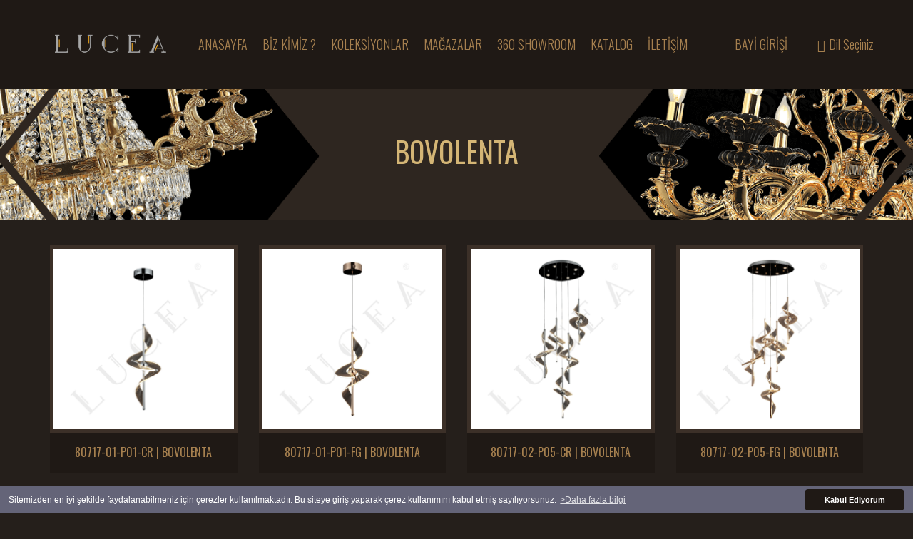

--- FILE ---
content_type: text/html; charset=UTF-8
request_url: https://lucea.com.tr/aileadi/bonetti-496.html
body_size: 5258
content:
 

	<!doctype html>
	<html lang="tr" prefix="og: http://ogp.me/ns#">

	<head>
		<meta charset="UTF-8" />
		<link rel="profile" href="http://gmpg.org/xfn/11" />

		<title> BOVOLENTA | KOLEKSİYONLAR | Lucea Aydınlatma | Lucea Avize | Hayatı Aydınlat</title>
		<meta http-equiv="x-ua-compatible" content="ie=edge">
		<base href="https://www.lucea.com.tr/">
		<meta name="description" content="lucea aydınlatma, Biz mekanlarınıza değer katacak bir aydınlatma çözümü sunmak için 30 yıl önce yola çıkmış bir ekibiz. Toptan avize ve Perakende avize" />
		<link rel="canonical" href="http://lucea.com.tr/aileadi/bonetti-496.html" />
		<meta property="og:locale" content="tr_TR" />
		<meta property="og:type" content="article" />
		<meta property="og:title" content="Lucea Aydınlatma | Lucea Avize | Hayatı Aydınlat" />
		<meta property="og:description" content="lucea aydınlatma, Biz mekanlarınıza değer katacak bir aydınlatma çözümü sunmak için 30 yıl önce yola çıkmış bir ekibiz. Toptan avize ve Perakende avize" />
		<meta property="og:url" content="http://lucea.com.tr/aileadi/bonetti-496.html" />
		<meta property="og:site_name" content="Lucea Aydınlatma | Lucea Avize | Hayatı Aydınlat" />
		<meta property="og:image" content="http://lucea.com.tr/aileadi/bonetti-496.html" />
		<meta property="og:image:width" content="1920" />
		<meta property="og:image:height" content="1280" />
		<meta name="twitter:card" content="summary_large_image" />
		<meta name="twitter:description" content="lucea aydınlatma, Biz mekanlarınıza değer katacak bir aydınlatma çözümü sunmak için 30 yıl önce yola çıkmış bir ekibiz. Toptan avize ve Perakende avize" />
		<meta name="twitter:title" content="Lucea Aydınlatma | Lucea Avize | Hayatı Aydınlat" />
		<meta name="twitter:image"
			content="http://www.lucea.com.tr/Images/urun/kategori/giris-koleksiyor-535x580_-_2_-_exc_1.jpg" />
		<meta name="viewport" content="width=device-width, initial-scale=1">
		<meta name="copyright" content="Lucea Avize | Hayatı Aydınlat" />
		<!-- favicon
		============================================ -->
		<link rel="shortcut icon" type="image/x-icon" href="img/favicon.png">
		<!-- all css here -->
		<!-- bootstrap css -->
		<link rel="stylesheet" href="https://www.lucea.com.tr/css/bootstrap.min.css">
		<!-- nivo-slider css -->
		<link rel="stylesheet" href="https://www.lucea.com.tr/css/default.css">
		<link rel="stylesheet" href="https://www.lucea.com.tr/css/nivo-slider.css">
		<!-- Important Owl stylesheet -->
		<link rel="stylesheet" href="https://www.lucea.com.tr/css/owl.carousel.css">
		<!-- font-awesome css -->
		<link rel="stylesheet" href="https://www.lucea.com.tr/css/font-awesome.min.css">
		<!-- meanmenu css -->
		<link rel="stylesheet" href="https://www.lucea.com.tr/css/meanmenu.css">
		<!-- Magnific Popup core CSS file -->
		<link rel="stylesheet" href="https://www.lucea.com.tr/css/jquery.fancybox.css">
		<!-- animated css -->
		<link rel="stylesheet" href="https://www.lucea.com.tr/css/animate.css">
		<!-- jquery-ui.min css -->
		<link rel="stylesheet" href="https://www.lucea.com.tr/css/jquery-ui.min.css">
		<!-- style css -->
		<link rel="stylesheet" href="https://www.lucea.com.tr/style.css">
		<link rel="stylesheet" href="https://www.lucea.com.tr/css/responsive.css">
		<!-- modernizr js -->
		<script src="js/vendor/modernizr-2.8.3.min.js"></script>
		<script type='text/javascript' src='form/iletisim.js'></script>

		<style>
			label {
				margin-top: 10px;
				display: block;
				font-family: "Montserrat", Saira, Arial, sans-serif;
				text-transform: none;


			}

			label.error {
				background: #FF4040;
				border: 1px solid #FF4040;
				-moz-border-radius: 8px;
				-webkit-border-radius: 8px;
				border-radius: 8px;
				box-shadow: rgba(0, 0, 0, 0.2) 0 5px 10px;
				color: #FFFFFF;
				padding: 10px;
				position: relative;
				top: 6px;

				margin-bottom: 20px;
			}

			label.error:before {
				bottom: 100%;
				left: 50%;
				border: solid transparent;
				content: " ";
				height: 0;
				width: 0;
				position: absolute;
				pointer-events: none;
			}

			label.error:before {
				border-color: rgba(194, 225, 245, 0);
				border-bottom-color: #FF4040;
				border-width: 10px;
				margin-left: -10px;
			}

			.reqOpt {
				color: #aaa;
				font-size: 14px;
			}

			.submit {
				background-color: #0022bb;
				color: #fff;
				border: none;
				outline: 0;
				padding: 5px;
				display: block;
				border-radius: 8px;
			}


			div.wpcf7-mail-sent-ok {
				border: 2px solid #398f14;

				font-size: 14px;
				font-weight: 400;
				padding: 20px 35px;
				margin-bottom: 50px;
			}

			div.wpcf7-mail-sent-er {
				border: 2px solid #ff0000;

				font-size: 14px;
				font-weight: 400;
				padding: 20px 35px;
				margin-bottom: 50px;
			}
		</style>
	</head>

	<body>
		<!--[if lt IE 8]>
		<p class="browserupgrade">You are using an <strong>outdated</strong> browser. Please <a href="http://browsehappy.com/">upgrade your browser</a> to improve your experience.</p>
		<![endif]-->
		<!-- Add your site or application content here -->
		<!-- header area -->
		<header class="header-2">
			<div class="header-area menu2">
				<div class="container">
					<div class="row">

						<!--ÜST MENÜ-------------------------------------->
<div class="col-md-3 col-sm-3 col-xs-12" id="logo2">
	<div class="logo">
		<a href="https://www.lucea.com.tr/index.php"><img src="img/logo/logo.png" alt=""></a>
	</div>
</div>

<div class="col-md-9 col-sm-9 col-xs-12">
	<div class="main-menu visible-md visible-lg ">
		<nav>
			<ul class="main">

				<li><a href="https://www.lucea.com.tr/index.php" class="main-a">ANASAYFA</a>
				</li>
													<li>
						<a class="main-a"
							href="https://www.lucea.com.tr/sayfa/1/biz-kimiz-/">BİZ KİMİZ ?</a>
					</li>
					


				
				<li><a class="main-a" href="koleksiyon-kategori/">KOLEKSİYONLAR
					</a>
					<ul id="bbyout">
													<li><a
									href="https://www.lucea.com.tr/grup-kategori/2/exclusive/">EXCLUSIVE</a>
							</li>

													<li><a
									href="https://www.lucea.com.tr/grup-kategori/4/style/">STYLE</a>
							</li>

											</ul>
				</li>






				
				<li><a class="main-a" href="#">MAĞAZALAR
					</a>
					<ul id="bbyout">
													<li><a
									href="https://www.lucea.com.tr/magazalar/kucukkoy-istanbul-67.html">KÜÇÜKKÖY-İSTANBUL</a>
							</li>

													<li><a
									href="https://www.lucea.com.tr/magazalar/avizeciler-sitesi-istanbul-68.html">AVİZECİLER SİTESİ-İSTANBUL</a>
							</li>

													<li><a
									href="https://www.lucea.com.tr/magazalar/keyap-istanbul-69.html">KEYAP-İSTANBUL</a>
							</li>

													<li><a
									href="https://www.lucea.com.tr/magazalar/sishane-istanbul-70.html">ŞİŞHANE-İSTANBUL</a>
							</li>

													<li><a
									href="https://www.lucea.com.tr/magazalar/hom-design-center---skyland---istanbul-75.html">HOM DESIGN CENTER - SKYLAND - İSTANBUL</a>
							</li>

													<li><a
									href="https://www.lucea.com.tr/magazalar/izmir-1-73.html">İZMİR-1</a>
							</li>

											</ul>
				</li>



				 <li> <a target="_blank"  class="main-a"  href="sanaltur">360 SHOWROOM</a></li>				 <li> <a  class="main-a"  href="https://www.lucea.com.tr/katalog/">KATALOG</a></li>



				 <li> <a  class="main-a"  href="https://www.lucea.com.tr/iletisim/">İLETİŞİM</a></li>



								
				<li> <a Class="main-a" href="https://luceasatis.com/" target="_blank" style=" margin-left: 45px;"> BAYİ
						GİRİŞİ</a></li>


			</ul>
		</nav>
	</div>
</div>



<div class="header-language">


	<a class="icon-heaher" href="#"><i style="    margin-right: 5px;"
			class="fa fa-globe  fa-1x"></i>Dil Seçiniz</h3></a>
	<ul>
		<li><a href="?dil=tr"><img src="https://www.lucea.com.tr/Images/genel/bayrak/turkey.png"
					alt="TÜRKÇE"
					title="TÜRKÇE">TÜRKÇE</a></li>
		<li><a href="?dil=en" title="İNGİLİZCE"><img
					src="https://www.lucea.com.tr/Images/genel/bayrak/united-kingdom.png"
					alt="İNGİLİZCE"
					title="İNGİLİZCE">İNGİLİZCE </a></li>
		<li>

		</li>
	</ul>
</div>

</div>
</div>







<!-- mobile menu  -->
<div class="header-mobile-menu visible-xs visible-sm">
	<div class="container">
		<div class="row">
			<div class="col-md-12" style="background:#3c3028">
				<div class="menu-spacing">
					<div class="mobile-menu-area visible-xs visible-sm">
						<div class="mobile-menu">
							<nav id="mobile-menu-active">
								<ul class="main">

									<li><a href="https://www.lucea.com.tr/index.php"
											class="main-a">ANASAYFA</a></li>
																												<li><a class="main-a"
												href="https://www.lucea.com.tr/sayfa/1/biz-kimiz-/">BİZ KİMİZ ?</a>
										</li>
									


									
									<li><a class="main-a" href="koleksiyon-kategori/">KOLEKSİYONLAR
										</a>
										<ul id="bbyout">
																							<li><a
														href="https://www.lucea.com.tr/grup-kategori/2/exclusive/">EXCLUSIVE</a>
												</li>

																							<li><a
														href="https://www.lucea.com.tr/grup-kategori/4/style/">STYLE</a>
												</li>

																					</ul>
									</li>






									
									<li><a class="main-a"
											href="#">MAĞAZALAR
										</a>
										<ul id="bbyout">
																							<li><a
														href="https://www.lucea.com.tr/magazalar/kucukkoy-istanbul-67.html">KÜÇÜKKÖY-İSTANBUL</a>
												</li>

																							<li><a
														href="https://www.lucea.com.tr/magazalar/avizeciler-sitesi-istanbul-68.html">AVİZECİLER SİTESİ-İSTANBUL</a>
												</li>

																							<li><a
														href="https://www.lucea.com.tr/magazalar/keyap-istanbul-69.html">KEYAP-İSTANBUL</a>
												</li>

																							<li><a
														href="https://www.lucea.com.tr/magazalar/sishane-istanbul-70.html">ŞİŞHANE-İSTANBUL</a>
												</li>

																							<li><a
														href="https://www.lucea.com.tr/magazalar/hom-design-center---skyland---istanbul-75.html">HOM DESIGN CENTER - SKYLAND - İSTANBUL</a>
												</li>

																							<li><a
														href="https://www.lucea.com.tr/magazalar/izmir-1-73.html">İZMİR-1</a>
												</li>

																					</ul>
									</li>



									 <li> <a target="_blank"  class="main-a"  href="sanaltur">360 SHOWROOM</a></li>									 <li> <a  class="main-a"  href="https://www.lucea.com.tr/katalog/">KATALOG</a></li>



									 <li> <a  class="main-a"  href="https://www.lucea.com.tr/iletisim/">İLETİŞİM</a></li>




								</ul>

							</nav>
						</div>
					</div>
				</div>
			</div>
		</div>
	</div>
</div>
<!-- Mobile menu end  -->















<script type="text/javascript">

	String.prototype.buyukHarf = function () {

		var str = [];
		for (var i = 0; i < this.length; i++) {
			var ch = this.charCodeAt(i);
			var c = this.charAt(i);
			if (ch == 105) str.push('İ');
			else if (ch == 305) str.push('I');
			else if (ch == 287) str.push('Ğ');
			else if (ch == 252) str.push('Ü');
			else if (ch == 351) str.push('Ş');
			else if (ch == 246) str.push('Ö');
			else if (ch == 231) str.push('Ç');
			else if (ch >= 97 && ch <= 122) str.push(c.toUpperCase());
			else str.push(c);
		}
		return str.join('');
	}

</script>

					</div>
				</div>
			</div>
		</header>



		<!-- header area end-->
		<div class="page-head">
			<div class="container">
				<div class="row">
					<div class="col-md-12">
						<div class="shop-banner">

							<h2>BOVOLENTA</h2>
						</div>

					</div>
				</div>
			</div>
		</div>
		<!-- slider area -->





		<!-- Main content  -->
		<div class="portfolio portfolio-4">
			<div class="container">
				<div class="row">


					<div id="Container">
						
							<div class="mix">
								<div class="col-md-4">
									<div class="single-portfolio">
										<div class="portfolio-image">
											<img src="https://lucea.com.tr/Fotolar/80717-01-P01-CR.jpg"
												alt="80717-01-p01-cr"
												onerror="this.onerror=null;this.src='https://lucea.com.tr/Fotolar/1-resim-yok.png';">
											<a class="single_image"
												href="detay_aile/80717-01-P01-CR/490.html">+</a>
										</div>

										<div class="portfolio-details">
											<h3><a
													href="detay_aile/80717-01-P01-CR/490.html">80717-01-P01-CR													| BOVOLENTA </a></h3>

										</div>

									</div>
								</div>
							</div>


						
							<div class="mix">
								<div class="col-md-4">
									<div class="single-portfolio">
										<div class="portfolio-image">
											<img src="https://lucea.com.tr/Fotolar/80717-01-P01-FG.jpg"
												alt="80717-01-p01-fg"
												onerror="this.onerror=null;this.src='https://lucea.com.tr/Fotolar/1-resim-yok.png';">
											<a class="single_image"
												href="detay_aile/80717-01-P01-FG/491.html">+</a>
										</div>

										<div class="portfolio-details">
											<h3><a
													href="detay_aile/80717-01-P01-FG/491.html">80717-01-P01-FG													| BOVOLENTA </a></h3>

										</div>

									</div>
								</div>
							</div>


						
							<div class="mix">
								<div class="col-md-4">
									<div class="single-portfolio">
										<div class="portfolio-image">
											<img src="https://lucea.com.tr/Fotolar/80717-02-P05-CR.jpg"
												alt="80717-02-p05-cr"
												onerror="this.onerror=null;this.src='https://lucea.com.tr/Fotolar/1-resim-yok.png';">
											<a class="single_image"
												href="detay_aile/80717-02-P05-CR/492.html">+</a>
										</div>

										<div class="portfolio-details">
											<h3><a
													href="detay_aile/80717-02-P05-CR/492.html">80717-02-P05-CR													| BOVOLENTA </a></h3>

										</div>

									</div>
								</div>
							</div>


						
							<div class="mix">
								<div class="col-md-4">
									<div class="single-portfolio">
										<div class="portfolio-image">
											<img src="https://lucea.com.tr/Fotolar/80717-02-P05-FG.jpg"
												alt="80717-02-p05-fg"
												onerror="this.onerror=null;this.src='https://lucea.com.tr/Fotolar/1-resim-yok.png';">
											<a class="single_image"
												href="detay_aile/80717-02-P05-FG/493.html">+</a>
										</div>

										<div class="portfolio-details">
											<h3><a
													href="detay_aile/80717-02-P05-FG/493.html">80717-02-P05-FG													| BOVOLENTA </a></h3>

										</div>

									</div>
								</div>
							</div>


						
							<div class="mix">
								<div class="col-md-4">
									<div class="single-portfolio">
										<div class="portfolio-image">
											<img src="https://lucea.com.tr/Fotolar/80717-03-P10-CR.jpg"
												alt="80717-03-p10-cr"
												onerror="this.onerror=null;this.src='https://lucea.com.tr/Fotolar/1-resim-yok.png';">
											<a class="single_image"
												href="detay_aile/80717-03-P10-CR/494.html">+</a>
										</div>

										<div class="portfolio-details">
											<h3><a
													href="detay_aile/80717-03-P10-CR/494.html">80717-03-P10-CR													| BOVOLENTA </a></h3>

										</div>

									</div>
								</div>
							</div>


						
							<div class="mix">
								<div class="col-md-4">
									<div class="single-portfolio">
										<div class="portfolio-image">
											<img src="https://lucea.com.tr/Fotolar/80717-03-P10-FG.jpg"
												alt="80717-03-p10-fg"
												onerror="this.onerror=null;this.src='https://lucea.com.tr/Fotolar/1-resim-yok.png';">
											<a class="single_image"
												href="detay_aile/80717-03-P10-FG/495.html">+</a>
										</div>

										<div class="portfolio-details">
											<h3><a
													href="detay_aile/80717-03-P10-FG/495.html">80717-03-P10-FG													| BOVOLENTA </a></h3>

										</div>

									</div>
								</div>
							</div>


						
							<div class="mix">
								<div class="col-md-4">
									<div class="single-portfolio">
										<div class="portfolio-image">
											<img src="https://lucea.com.tr/Fotolar/80717-04-L01-CR.jpg"
												alt="80717-04-l01-cr"
												onerror="this.onerror=null;this.src='https://lucea.com.tr/Fotolar/1-resim-yok.png';">
											<a class="single_image"
												href="detay_aile/80717-04-L01-CR/496.html">+</a>
										</div>

										<div class="portfolio-details">
											<h3><a
													href="detay_aile/80717-04-L01-CR/496.html">80717-04-L01-CR													| BOVOLENTA </a></h3>

										</div>

									</div>
								</div>
							</div>


						
							<div class="mix">
								<div class="col-md-4">
									<div class="single-portfolio">
										<div class="portfolio-image">
											<img src="https://lucea.com.tr/Fotolar/80717-04-L01-FG.jpg"
												alt="80717-04-l01-fg"
												onerror="this.onerror=null;this.src='https://lucea.com.tr/Fotolar/1-resim-yok.png';">
											<a class="single_image"
												href="detay_aile/80717-04-L01-FG/497.html">+</a>
										</div>

										<div class="portfolio-details">
											<h3><a
													href="detay_aile/80717-04-L01-FG/497.html">80717-04-L01-FG													| BOVOLENTA </a></h3>

										</div>

									</div>
								</div>
							</div>


						
							<div class="mix">
								<div class="col-md-4">
									<div class="single-portfolio">
										<div class="portfolio-image">
											<img src="https://lucea.com.tr/Fotolar/80717-05-W01-CR.jpg"
												alt="80717-05-w01-cr"
												onerror="this.onerror=null;this.src='https://lucea.com.tr/Fotolar/1-resim-yok.png';">
											<a class="single_image"
												href="detay_aile/80717-05-W01-CR/498.html">+</a>
										</div>

										<div class="portfolio-details">
											<h3><a
													href="detay_aile/80717-05-W01-CR/498.html">80717-05-W01-CR													| BOVOLENTA </a></h3>

										</div>

									</div>
								</div>
							</div>


						
							<div class="mix">
								<div class="col-md-4">
									<div class="single-portfolio">
										<div class="portfolio-image">
											<img src="https://lucea.com.tr/Fotolar/80717-05-W01-FG.jpg"
												alt="80717-05-w01-fg"
												onerror="this.onerror=null;this.src='https://lucea.com.tr/Fotolar/1-resim-yok.png';">
											<a class="single_image"
												href="detay_aile/80717-05-W01-FG/499.html">+</a>
										</div>

										<div class="portfolio-details">
											<h3><a
													href="detay_aile/80717-05-W01-FG/499.html">80717-05-W01-FG													| BOVOLENTA </a></h3>

										</div>

									</div>
								</div>
							</div>


						

				</div>














			</div>
		</div>

	</div>
	</div>

	</div>
	</div>

	<!-- Main content end -->




	<footer>
	<div class="footer ">
		<div class="container">
			<div class="row">
				<div class="col-md-12 col-sm-12 col-xs-12">
					<div class="footer-top">
						<div class="logo">
							<a href="index.html"><img src="img/logo/logo.png" alt=""></a>

						</div>

													<p> <h2>
	HAYATI AYDINLAT</h2>
<br />
<p>
Biz kendi tarzını yaratan markayız!<br />
<br />
Biz mekanlarınıza değer katacak bir aydınlatma çözümü sunmak için 30 yıl önce yola çıkmış bir ekibiz. Bir mekana hak ettiği değerin ancak doğru bir aydınlatmayla verilmesi gerekliliğine odaklanırız. Biz dekoratif aydınlatma çözümlerimizde asla estetik, zerafet ve kalite çizgisinden ödün vermeden çalışırız.<br /..</p>

												<div class="social-icon">
							<span><a href="https://www.facebook.com" title="facebook"><i
										class="fa fa-facebook"></i></a></span>
							<span><a href="https://www.instagram.com/lucea.official/"><i class="fa fa-instagram"></i></a></span>
							<span><a href="#"><i class="fa fa-twitter"></i></a></span>
							<span><a href="#"><i class="fa fa-linkedin"></i></a></span>
							<span><a href="#"><i class="fa fa-rss"></i></a></span>
							<span><a href="#"><i class="fa fa-dribbblea"></i></a></span>
						</div>


					</div>
				</div>
			</div>
			<hr style=" border-top: 1px solid #352f2f;">
			<div class="row">
				<div class="footer-widget">


					<div class="col-md-6 col-sm-8 col-xs-12">
						<div class="division">
							<h4 class="title-footer"></h4>

							<ul class="Column-one first-col">
								<li><i class="fa fa-map-marker"></i>Karadeniz Mahallesi Cebeci Caddesi No:175/1 34250 Küçükköy / G.O.Paşa / İstanbul </li>


								<li> <i class=" fa fa-envelope"> </i> <a
										href="mailto:info@lucea.com.tr">info@lucea.com.tr</a> </li>

								<li><i class="fa fa-phone"></i><a class="" href="tel:+90 444 0 521"
										style="margin-left: 5px;">+90 444 0 521</a></li>
							</ul>

						</div>
					</div>

					


					<div class="col-md-3 col-sm-4 col-xs-12">
						<div class="division">
							<h4 class="title-footer"></h4>
							<ul class="Column-one">
																	<li><i class="fa fa-long-arrow-right"> </i> <a class="main-a"
											href="https://www.lucea.com.tr/sayfa/8/cerezler-hakkinda-bildirim/">Çerezler Hakkında Bildirim</a>
									</li>


																	<li><i class="fa fa-long-arrow-right"> </i> <a class="main-a"
											href="https://www.lucea.com.tr/sayfa/9/kisisel-verilerin-korunmasi/">Kişisel Verilerin Korunması</a>
									</li>


																	<li><i class="fa fa-long-arrow-right"> </i> <a class="main-a"
											href="https://www.lucea.com.tr/sayfa/10/erisilebilirlik/">Erişilebilirlik</a>
									</li>


															</ul>
						</div>
					</div>

					<div class="col-md-3 col-sm-4 col-xs-12">
						<div class="division">
							<h4 class="title-footer"></h4>
							<ul class="Column-one" style="	display: none;">

								<li> <a href="https://www.homemania.net/b2c_en/" target="_blank"><img
											src="img/home_mania.jpg" alt=""
											style="width:220px; height:auto; margin-left:40px;"></a></li>


							</ul>
						</div>
					</div>


				</div>
			</div>
			<hr style=" border-top: 1px solid #352f2f;">
		</div>
	</div>
</footer>


<link rel="stylesheet" type="text/css" media="all" href="https://www.lucea.com.tr/cerez/cerez.css" />
<script type='text/javascript' src='https://www.lucea.com.tr/cerez/cerez.js'></script>

<script>
	window.addEventListener("load", function () {
		window.cookieconsent.initialise({
			"palette": {
				"popup": {
					"background": "#646478", // şerit arkaplan rengi
					"text": "#ffffff" // şerit üzerindeki yazı rengi
				},
				"button": {
					"background": "#8ec760", // buton arkaplan rengi - "transparent" kullanıp border açabilirsiniz.
					//"border": "#14a7d0", arkaplan rengini transparent yapıp çerçeve kullanabilirsini
					"text": "#ffffff" // buton yazı rengi
				}
			},
			"theme": "classic", // kullanabileceğiniz temalar block, edgeless, classic
			// "type": "opt-out", gizle uyarısını aktif etmek için
			// "position": "top", aktif ederseniz uyarı üst kısımda görünür
			// "position": "top", "static": true, aktif ederseniz uyarı üst kısımda sabit olarak görünür
			// "position": "bottom-left", aktif ederseniz uyarı solda görünür
			//"position": "bottom-right", aktif ederseniz uyarı sağda görünür
			"content": {
				"message": "Sitemizden en iyi şekilde faydalanabilmeniz için çerezler kullanılmaktadır. Bu siteye giriş yaparak çerez kullanımını kabul etmiş sayılıyorsunuz.",
				"dismiss": "Kabul Ediyorum",
				"link": ">Daha fazla bilgi",
					
						}
		})
	});
</script>





<!-- all js here -->
<!-- jquery js -->
<script defer="defer" src="js/vendor/jquery-1.12.0.min.js"></script>
<!-- bootstrap js -->
<script defer="defer" src="js/bootstrap.min.js"></script>
<!-- nivo slider -->
<script defer="defer" src="js/jquery.nivo.slider.pack.js"></script>
<!-- owl carousel js -->
<script defer="defer" src="js/owl.carousel.min.js"></script>
<!-- mixitup js -->
<script defer="defer" src="js/jquery.mixitup.js"></script>
<!-- wow js -->
<script defer="defer" src="js/wow.min.js"></script>
<!-- jquery.counterup js -->
<script defer="defer" src="js/jquery.counterup.min.js"></script>
<script defer="defer" src="js/waypoints-min.js"></script>
<!-- meanmenu js -->
<script defer="defer" src="js/jquery.meanmenu.js"></script>
<!-- meanmenu js -->

<!-- jquery-ui js -->
<script defer="defer" src="js/jquery-ui.min.js"></script>
<!-- jquery.countdown js -->
<script defer="defer" src="js/jquery.countdown.min.js"></script>
<!-- elevateZoom js -->
<script defer="defer" src="js/jquery.elevateZoom-3.0.8.min.js"></script>
<!-- Magnific Popup core JS file -->
<script defer="defer" src="js/jquery.fancybox.pack.js"></script>
<!-- scrollUp js -->
<script defer="defer" src="js/jquery.scrollUp.js"></script>
<!-- plugins js -->
<script defer="defer" src="js/plugins.js"></script>
<!-- main js -->
<script defer="defer" src="js/main.js"></script>
</body>

</html>

--- FILE ---
content_type: text/css
request_url: https://www.lucea.com.tr/style.css
body_size: 16725
content:

@import url('https://fonts.googleapis.com/css?family=Open+Sans:300,300i,400,400i,600,600i,700,700i,800,800i|Oswald:300,400,700');
html, body {height: 100%;}
.floatleft {float:left}
.floatright {float:right}
.alignleft {float:left;margin-right:15px;margin-bottom: 15px}
.alignright {float:right;margin-left:15px;margin-bottom: 15px}
.aligncenter {display:block;margin:0 auto 15px}
a:focus {outline:0px solid}
img {width:100%;height:auto;transition: all 1s cubic-bezier(0.19, 1, 0.22, 1) 0s;}
.fix {overflow:hidden}
p {margin:0 0 15px;}
h1, h2, h3, h4, h5, h6 {
  margin: 0 0 10px;
  font-family: Oswald; 
}
a {transition: all 0.3s ease 0s;text-decoration:none;display: inline-block;}
a:hover {
  color: #444;
  text-decoration: none;
}
a:active, a:hover {
  outline: 0 none;
}
a:focus{
    text-decoration: none;
}

a:focus, a:hover {
    color: #CBCBCB;
    text-decoration: underline;
}
ul{
list-style: outside none none;
margin: 0;
padding: 0
}
.clear{clear:both}
body {background: #251f1b;}
.browserupgrade {
    margin: 0.2em 0;
    background: #ccc;
    color: #000;
    padding: 0.2em 0;
}
::-moz-selection {
    background: #b3d4fc;
    text-shadow: none;
}
::selection {
    background: #b3d4fc;
    text-shadow: none;
}
/*-------------------------------
1.2 universel after before and some of hover effect  css for any area 
----------------------------------*/
div#preloader { position: fixed; left: 0; top: 0; z-index: 999; width: 100%; height: 100%; overflow: visible; background: #333 url('img/load.gif') no-repeat center center; }
/* Tab style */
#scrollUp {
    bottom: 20px;
    right: 20px;
    background-color: #555;
    color: #fff;
    font-size: 25px;
    border-radius: 100%;
    margin: 0;
    border: 1px solid #000;
}
#scrollUp i {
    padding: 5px 10px;
    border: 2px solid #fff;
    margin: 1px;
    border-radius: 100%;
}
#scrollUp:hover{
    border: 1px solid #967c5b;
    background-color: #967c5b;
}
.ind-style:hover .owl-prev ,.ind-style:hover .owl-next,.single-product-list:hover .primary-2,.commodo-area:hover .commodo-img .comm-primary-2,.single-product:hover .primary-2 , .single-product:hover .color,.slider-area:hover .nivo-controlNav,.header-userinfo:hover ul,.header-language:hover ul,.header-cart:hover ul,.main-menu ul.main li:hover .mega-menu,.main-menu ul.main li:hover ul ,.main-menu ul.main li ul li:hover a:before{
    opacity: 1;
    visibility: visible;
}
.ind-style .owl-prev ,.ind-style .owl-next,.color,.main-menu ul.main li ul li a:before,.product-image a img.primary-2,.commodo-img .comm-primary-2,.header-userinfo ul,.header-language ul,.header-cart ul,.main-menu ul.main li ul,.mega-menu,.main-menu ul.main li ul li a:before{
    opacity: 0;
    visibility: hidden;
}
.header-userinfo:hover ul,.header-language:hover ul,.header-cart:hover ul,.main-menu ul.main li:hover .mega-menu,.main-menu ul.main li:hover ul{
    top: 100%;display: block;
    z-index: 999999999998 !important;
}
.post-area a.lixury-btn:hover,.product-desc .add-to-cart a:hover,.commo-shop .product-action a:hover,.commo-shop a.lixury-btn:hover,.product-image .product-action a:hover,.single-banner a.lixury-btn:hover,.close-x a:hover,.shop-cart li div.view:hover,.shop-cart li div.chack-out:hover{
    color: #fff;
    background: #967c5b;
    border-color: #967c5b;
}
.single-product h4.name a:hover,.Column-one a:hover,.img-dtil h4 a:hover,.header-wocom div:hover a.icon-heaher,.header-cart ul li a:hover ,.header-language ul li a:hover {
    color: #967c5b;
}
.ind-style .owl-prev, .ind-style .owl-next {
    position: absolute;
    top: 0;
    font-size: 25px;
    background: #ccc;
    width: 40px;
    height: 40px;
    text-align: center;
    line-height: 40px;
    transition: 0.3s;
    border-radius: 100%;
    color: #fff;
    bottom: 0;
    margin: auto;
}
.ind-style .owl-prev{left: -60px;}
.ind-style .owl-next{right: -60px;}

.ind-style:hover .owl-prev{
    left: 0px;
}
.ind-style:hover .owl-next {
    right: 0px;
}
/*--------------------------------------
2. header area 
--------------------------------------*/
.mrgn-70{
    margin-bottom: 70px ;
}
.ptb-70{
    padding: 70px 0 ;
}
.pad-70{
    padding-bottom: 70px ;
}
header{
    position: relative;
}
.header-area.index1{    
    position: fixed;
    z-index: 9 ;
}
.header-area.index1.header-6 {
    position: unset;
}
.header-area{
    background: RGBA(6, 6, 6, 0.21);
    width: 100%;
    transition: 0.3s all;

}
.shop-head  .header-area{background: #fff}

.header-area.stick{
    background: #000;
    animation-duration: 500ms;
    animation-name: fadeInDown;
}
.logo{
   /* padding: 32px 22px 28px 22px;*/
   padding: 10px 22px;
    display: inline-block;
   /* background: #3c3028;*/
    transition: all 0.3s ease 0s;
}

#logo2{
	   
    padding: 20px 0;  
	 padding: 30px 0;
	    margin-left: -145px;
	
	}
.header-8 .logo {
    background: transparent;
    padding: 30px 22px 28px 0px;
    border-right: 1px solid #fff3;
}
.header-8 .header-area{
    background: transparent;
    border-bottom: 1px solid rgba(255, 255, 255, 0.1);
}
.header-8 .header-wocom .header-cart, .header-8 .header-wocom .header-language, .header-8 .header-wocom .header-userinfo {
    float: right;
    position: relative;
    padding: 0 27px;
    border-left: 1px solid rgba(255, 255, 255, 0.1);
}
.header-8 .header-area.stick {
    background: #333;
}

/*--------------------------
2.1 main menu area 
--------------------------*/
.main-menu ul.main{text-align: left;}
.main-menu ul.main li{
    display: inline-block;
    position: relative;
    padding: 0px 1%;
}
.header-cart a.icon-heaher,.header-language a.icon-heaher,.header-userinfo a.icon-heaher,.main-menu ul.main li a.main-a{
    padding: 50px 0;
    font-family: Oswald;
    font-weight: 300;
    font-size: 18px;
    color: #fff;

    position: relative;
}
.stick .logo{padding: 10px 22px;}
.stick .main-menu ul.main li a.main-a{padding: 50px 0;}
.stick .header-cart a.icon-heaher,.stick .header-language a.icon-heaher,.stick .header-userinfo a.icon-heaher{
    padding: 50px 0px;
}
.main-menu ul.main li a.main-a:after{
    content: "";
    position: absolute;
    left: 0;
    right: 0;
    top: 0;
    border: 1px solid #fff;
    background: #fff;
    margin: auto;
    transition: all 300ms;
    transform: scaleX(0);
}
.main-menu ul.main li.active a.main-a:after,.main-menu ul.main li:hover a.main-a:after {
    transform: scaleX(1);
}
.main-menu ul.main li a.main-a span{position: relative;}
.main-menu ul.main li a.main-a span:after{
    content: "";
    position: absolute;
    width: 13px;
    border-bottom: 1px solid #fff;
    bottom: 0;
    margin: auto;
    left: 0;
    right: 0;
}
.main-menu ul.main li ul,.header-cart ul,.header-language ul,.header-userinfo ul{
    position: absolute;
    background: #fff;
    top: 140%;
    transition: 0.4s ;
}
.main-menu ul.main li ul{
    width: 260px;
    padding: 10px 20px;
    left: 0;
    box-shadow: 0 0 1px RGBA(129, 128, 128, 0.25);
    z-index: 99;
}
.main-menu ul.main li ul li{
    display: block;
    text-align: left;
    padding: 0;
    border-bottom: 1px solid #eee;
}
.main-menu ul.main li ul li:last-child{
    border-bottom: 0px solid #ccc;
}
.main-menu ul.main li ul li a{
    display: block;
    color: #747474;
    font-size: 13px;
    position: relative;
    text-transform: capitalize;
    font-family: "Open Sans";
    padding: 10px 0;
}
.main-menu ul.main li ul li a:before{
    position: absolute;
    content: "\f0da";
    font-family: "FontAwesome";
    color: #967c5b;
    transition: all 0.3s ease 0s;
    left: 0;
}
.main-menu ul.main li ul li.active2 a,.main-menu ul.main li ul li a:hover{
   padding-left: 10px; 
   color: #967c5b;
}
.Column-one a{position: relative;}
.Column-one a span{
    position: absolute;
    top: -10px;
    right: -30px;
    background: #000;
    color: #fff;
    padding: 1px 7px;
    border-radius: 14px;
    font-size: 10px;
}
.Column-one a span.on-sale2{background-color: #967c5b;}
.Column-one a span.on-sale3{background-color: #ff0000;}
.Column-one.right  a{display: block;}
.main-menu ul.main li.static,.static{position: static;}
.header-area .row{position: relative;}
.header-area .col-md-7{position: static;}
.mega-menu{
    position: absolute;
    width: 1170px;
    top: 150%;
    text-align: left;
    z-index: 99;
    transition: 0.4s;
    left: 0px;
}
.header-8 .mega-menu {
    left: 0;
    right: 0;
    margin: auto;
}
.mega-menu-def {
    background: #fff;
    margin: 0 15px;
    box-shadow: 0 0 1px RGBA(129, 128, 128, 0.25);
    padding: 20px 0 15px 0;
    box-shadow: 0 0 5px #898383;
    float: left;
}
.Column-one a{
    color: #747474;
    padding: 0 0 10px 0;
    position: relative;
    font-family: "Open Sans";
    font-size: 13px;
    display: inline-block;
    text-transform: capitalize;
}
.Column-one a:hover{padding-left: 10px;}
.Column-one a:hover:before{
    content: "";
    position: absolute;
    content: "\f0da";
    font-family: "FontAwesome";
    color: #967c5b;
    left: 0;
    padding-left: 0 ;
}
.footer-widget  h4.title-footer,a.title-dropsown ,.tag h4.title-footer{
    text-transform: uppercase;
    color: #967c5b;
    padding-right: 20px;
    font-family: "Oswald";
    font-size: 15px;
    margin-bottom: 10px;
}
.Column-one a.title-dropsown:hover:before{
    content: "";
    position: absolute;
}
a.title-dropsown:hover{padding-left: 0px;}
.customblock {margin-top: 15px;}
.header-cart,.header-language,.header-userinfo{
    float: right;
    position: relative;
}
.header-cart a.icon-heaher,.header-language a.icon-heaher,.header-userinfo a.icon-heaher{
    padding: 50px 0px;
}
.header-cart ul,.header-language ul,.header-userinfo ul{
    width: 170px;
    right: 0;
    padding: 15px;
}
.icon-heaher span{
    width: 20px;
    height: 20px;
    position: absolute;
    background: #967c5b;
    text-align: center;
    line-height: 20px;
    top: 0;
    border-radius: 100%;
    bottom: 10px;
    margin: auto;
    color: #fff;
}
.header-language ul li a,.header-cart ul li a{
     color: #747474;
    display: block;
    padding: 8px 0;
    font-size: 13px;
    text-transform: capitalize;
	   position: relative;
	    font-family: "Open Sans";
		    display: block;
    text-align: left;

    border-bottom: 1px solid #eee;

}
.header-language img,.header-cart ul li a i{
    margin-right: 10px;
    font-size: 15px;
}
.header-language img{width: 20px;}
.header-language ul li h3{
    font-size: 1em;
    text-transform: uppercase;
    margin-top: 0;
}
.header-userinfo ul{width: 320px;border: 1px solid #EFEFEF;}
.shop-cart li div.view,.shop-cart li div.chack-out {
    letter-spacing: 1.5px;
    line-height: 12px;
    text-align: center;
    font-size: 12px;
    padding: 11px 22px;
    border: 1px solid #e3e3e3;
    text-transform: uppercase;
    transition: all 300ms;
    margin-top: 10px;
    cursor: pointer;
}
.chack-out a ,.view a{color: #333;}
.chack-out a:hover,.view a:hover{
    color: #fff;
    background: #967c5b;
}
.shop-cart li {
    width: 100%;
    float: left;
    border-bottom: 1px solid #ccc;
    padding: 10px 0px;
}
.shop-cart li:last-child { border: none; }
.img-cart,.img-dtil{float: left;}
.img-cart img {width: 100%;}
.img-cart{width: 30%;}
.img-dtil{
    width: 60%;
    padding-left: 10px;
}
.img-dtil h4 a{
    font-size: 13px;
    font-family: Arial, Helvetica, sans-serif;
    color: #747474;
}
.close-x{
    width: 10%;
    float: right;
    margin-top: 25px;
}
.close-x a{
    background: #BFBBBB;
    color: #000;
    width: 20px;
    height: 20px;
    font-size: 14px;
    line-height: 20px;
    text-align: center !important;
    border-radius: 100%;
}
.shop-cart li div.sop-pro{}
span.amount {
    color: #757575;
    letter-spacing: 1px;
    font-weight: 300;
    font-family: "Oswald";
}
p.total{
    margin-bottom: 11px;
    font-size: 18px;
    text-transform: uppercase;
    color: #747474;
}
/*mobile menu */
/*.header-mobile-menu {background: #0c1923;}*/
.menu-spacing {
    display: table;
    width: 100%;
    background: #3c3028;
    margin: 30px 0;
}
.mean-container .mean-nav ul li a.mean-expand {height: 23px;}
.menu2 .mean-container a.meanmenu-reveal span {background: #000;}
.menu2 .mean-container a.meanmenu-reveal { color: #000;}
.header-8 .menu2 .mean-container a.meanmenu-reveal span {background: #fff;}
.header-x-icon-white .mean-container a.meanmenu-reveal,.header-8 .menu2 .mean-container a.meanmenu-reveal {color: #fff;}
.shop-heade .mean-container a.meanmenu-reveal span {background: #000;}
.mean-container .mean-bar::before {
    color: #fff;
    content: "MENU";
    font-size: 18px;
    font-weight: 700;
    left: 15px;
    position: absolute;
    height: 25px;
    top: 14px;
}
/*---------------------------------------------
 3. slider
---------------------------------------------*/

.slider-area{
    position: relative;
}
.slider-area .nivo-controlNav {
    position: absolute;
    top: 0;
    z-index: 999;
    left: 3%;
    opacity: 0;
    visibility: hidden;
    bottom: 0;
    height: 125px;
    margin: auto;
}
.slider-area .nivo-controlNav a{
    display: block;
}
.slider-area .nivo-caption{
    background: none;
    top: 40%;
    position: absolute;
    text-align: center;
}
.slider-area .nivo-caption .slide1-text,.slider-area .nivo-caption .slide2-text {
    right: 40%;
    width: 50%;
}
.slider-area .nivo-caption .slide1-text{
    float: left;    
}
.slider-area .nivo-caption .slide2-text {
    float: right;
}
.first-f{
    display: inline-block;
    padding: 8px 0;
}
h2.first,h1.decond,p.save{
    color: rgb(255, 255, 255);
    font-family: Oswald;
    font-weight: 300;
}
h2.first{
    font-size: 35px;
    letter-spacing: 8px !important;
    line-height: 20px;
}
h1.decond{
    font-size: 75px;
    line-height: 75px;
    font-weight: 400;
    letter-spacing: 5px;
}
p.save{
    font-size: 18px;
    line-height: 18px;
    letter-spacing: 8px;
}
.slide-lixury-btn {
    margin: 20px 10px;
    display: inline-block;
}
/*-------------------------
search area
-------------------------*/
.search-area {
    position: relative;
    bottom: 19px;
    z-index: 8;
}
.slide-lixury-btn a.s:hover{
    border: 1px solid #fff;
}
.search-catagory{
    padding: 10px;
    background: #fff;
}
.search-catagory form{position: relative;}
.search-catagory .select-optn {
    color: #fff;
    text-transform: uppercase;
    font-family: "Oswald";
    font-size: 15px;
    text-align: center;
    -moz-appearance: none;
    -webkit-appearance: none;
    border: 1px solid #000;
    background: transparent;
    width: 100%;
    z-index: 999;
    position: relative;
    /*padding: 11px 50px;*/

}
.select-optn,.input-text-box{padding: 13px 35px;font-size: 14px;height: 50px;}
.select-style{
    background:#1f1915;
    width: 18%;
    position: relative;
    text-align: center;
    display: inline-block;
    float: left; 
}
.select-style:after,.select-style:before{
    position: absolute;
    font-family: "FontAwesome";
    font-size: 14px;
    width: 20px;
    height: 15px;  
    top: 0px;
    color: #fff;
    bottom: 0;
    margin: auto;
}
.select-style:after{
    content: "\f00a";
    left: 10px;
}
.select-style:before{
    content: "\f0d7 ";
    right: 10px;
}
.select-optn option{
    background: #fff;
    color: #747474;
    display: block;
    line-height: 26px;
    font-family: "Open Sans";
    font-weight: 400;
    font-size: 13px;
}
.input-text-box{
    width: 82%;
    border: 1px solid #ccc;
}
.search-button{
    position: absolute;
    right: 0;
    padding: 13px 22px;
    top: 0;
    background: none;
    color: #666;
}
/*-----------------------------------------
   4. banner area 
-----------------------------------------*/
.banner-wraper{
    background: #FFF;
    display: inline-block;
    width: 100%;
    padding: 30px ;
    padding-bottom: 10px;
}
.banner-content {
    padding-bottom: 0px;
}
.single-banner .banner-content .lixury-btn {
    /*margin-bottom: 0;*/
}
.single-banner{overflow: hidden;}
h3.title{
    color: #2e2e2e;
    font-weight: 300;
    line-height: normal;
}
p.pragrap{
    font-family: "Open Sans";
    font-size: 13px;
    color: #747474;
    line-height: 1.8;
}
.single-banner a.ban-img{
    margin-bottom: 20px;
}
.portfolio-details a.lixury-btn,.post-area a.lixury-btn,.commo-shop a.lixury-btn,.single-banner a.lixury-btn,.slide-lixury-btn a.s{
    padding: 10px 30px;
    border: 1px solid rgba(240, 235, 235, 0.29);
    border-radius: 20px;
    font-weight: 300;
    font-family: Oswald;
    text-transform: uppercase;
    background: transparent;
    font-size: 12px;
}
.portfolio-details h2 a{
	color:#a6804f
	}
	
	.portfolio-details h4 {
	color:#f3e9c4;

	}


.commodo-right .commo-shop a.lixury-btn{margin-top: 13px;}
.commodo-right  .commo-shop .product-action a{ margin: 0 5px;}
.post-area a.lixury-btn,.commo-shop a.lixury-btn,.single-banner a.lixury-btn {
    border: 1px solid #e3e3e3;
    color: #515151;
    letter-spacing: 1px;
    display: inline-block;
    margin-bottom: 13px;
}
/*---------------------------------------
5. feature product area 
---------------------------------------*/
.heading-title{
    text-align: center;
}
.heading-title h4{
    color: #a6804f;
    text-transform: uppercase;
    margin-bottom: 60px;
    position: relative;
    font-size: 26px;
}
.footer .logo:after,.heading-title h4:after{
    content: url("img/heading-space-line.png");
    position: absolute;
    top: 100%;
    left: 0;
    right: 0;
}
.product-area{width: 100% ;}
.single-product{
    background: #3c3028;
    padding: 15px 15px 1px 15px;
    text-align: center;
    position: relative;
    margin-bottom: 50px;
}
.product-image{position: relative;margin-bottom: 15px;}
.product-image a{
    display: block;
    position: relative;
}
.product-image a img.primary-2{
    position: absolute;
    left: 0;
    top: 0;
}
.single-product:hover,.single-product:hover .add-to-cart a{
    box-shadow: 0 0 5px #a6804f ;
}
.single-product:hover .product-image a img.primary-2{ top: 0 ;}
.product-action{
    width: 45px;
    position: absolute;
    top: 30%;
    left: -100%;
    transition: 0.2s;
    z-index: 9;
}
.single-product:hover .product-action{left: 6%}
.product-desc .add-to-cart a,.commo-shop .product-action a,.product-image .product-action a{
    display: block;
    position: relative;
    text-align: center;
    background: #fff;
    margin: 5px;
    border-radius: 50%;
    color: #8a8a8a;
    width: 40px;
    height: 40px;
    line-height: 40px;
    float: left;
}
.new{
    position: relative;
    margin: auto;
    width: 150px;
    height: 70px;
    background: #323232;
    cursor: pointer;
}
span.text-new{
    color: #fff;
    position: relative;
    display: block;
    width: 100%;
    height: 100%;
}
span.text-new:after{
    content: "";
    position: absolute;
}
span.text-new span {
    bottom: 10px;
    position: absolute;
    margin: auto;
    text-align: center;
    font-family: "Oswald";
    font-size: 15px;
    text-transform: uppercase;
    left: 0;
    right: 0;
}
.color{
    position: absolute;
    bottom: 0;
    text-align: center;
    display: block;
    width: 100%;
    transition: 0.4s;
}
ul.color-list li{
    display: inline-block;
    width: 10px;
    height: 10px;
    text-indent: -999999px;
    border: 1px solid #fff;
}
ul.color-list li.bk{background: #000;}
ul.color-list li.rd{background: #FFBA00;}
ul.color-list li.yl{background: #A52A2A;}
.sell-area ,.new-area{
    position: absolute;
    top: -9px;
    transform: rotate(-50deg);
    left: -54px;
    border-bottom: 1px solid #000;
    padding-bottom: 2px;
}
.sell-area{
    top: -22px;
    transform: rotate(50deg);
    right: -44px;
    left: inherit;
}
.timer {
    color: #fff;
    display: block;
    font-size: 20px;
    text-align: center;
    width: 100%;
    float: left;
    margin: 10px;
    position: absolute;
    bottom: 15px;
}
.timer .cdown{
    background: rgba(100, 100, 100, 0.7);
    color: #fff;
    display: block;
    font-size: 15px;
    text-align: center;
    width: 45px;
    float: left;
    margin: 5px;
    font-family: "Open Sans";
    text-transform: lowercase;
    padding: 5px;
    border-radius: 5px;
    } 
.timer .cdown p{margin-bottom: 0 ;}
.product-desc h4.name,.single-product h4.name{
    margin-bottom: 0;
    padding-bottom: 15px;
}
.product-desc h4.name a,.single-product h4.name a{
    color: #a6804f;
    font-size: 16px;
    font-weight: 400;
    text-transform: uppercase;
}
.social-icon span a:hover,.pro-more-option a:hover ,.product-desc h4.name a:hover {
    color: #a6804f;
}
.single-product h4.name a:hover span.amount{
    color: #757575;
    letter-spacing: 1px;
    font-weight: 300 ;
    font-family: "Oswald";
}
.single-product .add-to-cart a{
    background: #cdcdcd;
    padding: 10px 13px;
    border-radius: 100%;
    position: absolute;
    width: 60px;
    height: 60px;
    bottom: -28px;
    line-height: 30px;
    margin: auto;
    color: #fff;
    border: 5px solid #fff;
    font-size: 18px;
    left: 0;
    right: 0;
}
.single-product .add-to-cart a:hover {
    background: #a6804f;
}
.more-option{
    position: relative;
    text-align: center;
}
.border-icon{
    display: block;
}
.border-icon:before,.border-icon:after{
    margin: auto;
    z-index: -9;
}
.border-icon:before{
    content: "";
    position: absolute;
    width: 200px;
    border-top: 1px solid #a6804f;
    top: 45%;
    left: 0;
    right: 0;
}
.border-icon:after{
     content: "";
    position: absolute;
    width: 170px;
    border-bottom: 1px solid #ccc;
    top: 55%;
    left: 0;
    right: 0;
}
.plus-icon{
    font-size: 20px;
    background: #fff;
    width: 40px;
    height: 40px;
    display: inline-block;
    border: 1px solid rgba(204, 204, 204, 0.65);
    border-radius: 100%;
    line-height: 40px;
    z-index: 99;
    color: #515151;
    cursor: pointer;
}
.border-icon-bg{
    display: inline-block;
    width: 60px;
    background: #251f1b;
}
.more-option:hover .border-icon:before,.more-option:hover .border-icon:after{
    border-color: #a6804f;
}
.plus-icon:hover{
    background: #a6804f;
    border-color: #ffffff;
	/*#967c5b*/
    color: #fff;
}
del .amount-del {
    margin-right: 5px;
}
/*----------------------------
model// quick view area
----------------------------*/
.modal-3.modal-design .modal-content {
    right: -2%;
}


.modal-design .modal-dialog {
    width: 830px;
    height: auto;
    position: relative;
    right: 0;
    left: 0;
    margin: auto;
    top: 13%;
}
.modal-design .modal-header {
    border-bottom: 0px solid #e5e5e5;
}
.modal-design  .modal-footer{
    border-top: 0px solid #e5e5e5;
} 
.modal-design  .modal-content {
    padding: 5px;
}
.modal-design .modal-body {
    margin: 15px;
    padding: 0;
}
.modal-design .tagged-as a ,.modal-design .posted-in a{
    color: #967c5b;
}
.main-img .owl-item{
/*    width:100% !important; */ 
    display: block;
    height: 0;
    opacity: 0;
    overflow: hidden;
}
.main-img .owl-item.active{
  height: auto;
  opacity: 1;
  overflow: visible;
}
.main-img.owl-carousel .owl-stage {
    width: 100% !important;
}
.owl-carousel {
    overflow: hidden;
}
.main-img .owl-dots{
    text-align: center;
}
.main-img .owl-dot{
    width: 10px;
    height: 10px;
    border-radius: 50% ;
    border: 1px solid #000;
    float: left;
}
.main-img .owl-dot.active{
    background: #000;
}
/*-----------------------------------------------------------
6. commodo area
-----------------------------------------------------------*/
.commodo-main-area{
    background: url(img/backg/deals-bg.jpg);
    background-repeat: no-repeat;
    background-position: center;
    background-size: cover;
}
.commodo-area:hover .commodo-img .comm-primary-2{
    top: 0;
}
.commodo-img{
    float: left;
    position: relative;
}
.commodo-img:before{
    content: "";
    position: absolute;
    border: 3px solid #5d5f63;
    bottom: 20px;
    top: 0;
    left: 0;
    right: 0;
    width: 100%;
    z-index: 0;
}
.commodo-img a{
    position: relative;
}
.commodo-img .comm-primary-2{
    position: absolute;
    left: 0;
    top: 0;
}
.com-img{
    margin-left: 20px;
    margin-top: 20px;
    position: relative;
}


.commodo-right{
    padding-top: 10px;
}
.commodo-right .timer{
    position: static;
    margin-bottom: 60px;
}
.commodo-right .timer .cdown{
    margin-right: 10px;
    display: block;
    color: #fff;
    font-family: "Oswald";
    font-size: 24px;
    line-height: 100%;
    text-transform: uppercase;
    width: 78px;
    padding: 10px 0;
    border-radius: 0 20px 0 0;
    border: 3px solid #5d5f63;
    background: rgba(255, 255, 255, 0);
}
 .commodo-right .timer   .time-count{
    margin-bottom: 10px;
    display: block;
}
.commodo-right h1{display: inline-block;}
.commodo-right h1 a{
    color: #fff ;
    text-transform: uppercase;
    margin-bottom: 25px;
}
.commodo-right h1 a:hover{
    color: #967c5b;
}
.commodo-right .cdown p{
    color: #fff;
}
.commodo-right p{
    color: #ddd7d7;
    line-height: 1.8;
}
.commodo-price{padding: 20px 0 40px 0;}
.commodo-price span{
    color: #fff;
    font-size: 36px;
    margin-right: 10px;
}
.commodo-price span.old-amount{
    position: relative;
    font-size: 30px;
    font-weight: 300;
    color: #b0b0b0;
}
.commodo-price span.old-amount:after{
    content: "";
    position: absolute;
    left: 0;
    right: 0;
    width: 100%;
    height: 2px;
    background: #ccc;
    transform: rotate(-18deg);
    top: 0;
    bottom: 0;
    margin: auto;
}
.commo-shop a.lixury-btn{
    color: #fff;
}
.commo-shop .product-action a{
     background: transparent; 
     border: 1px solid #ccc;
     color: #fff;
}
.commo-shop .product-action{
    display: inline-block;
    position: inherit;
    width: 300px;
    height: 25px;
}
/*---------------------------------------------
  7. single product list
---------------------------------------------*/
/*.product-list-area {padding-top: 70px;}*/
.product-list-area.index1{
    padding-top: 0px;
}
.product-list{
    background: #fff;
    width: 100%;
    padding: 30px 30px 0px 30px;
    float: left;
}
.product-list h3 {
    color: #2a2a2a;
    font-size: 17px;
    line-height: 100%;
    padding-bottom: 10px;
    position: relative;
    text-transform: uppercase;
    padding-bottom: 10px;
}
.product-list h3:after{
    position: absolute;
    content: "";
    width: 30px;
    height: 3px;
    background: #BABDC2;
    left: 0;
    bottom: 0;
}
.single-product-list{
    display: inline-flex;
    margin-bottom: 10px;
}
.single-product-list .product-image{
    width: 100px;
    float: left;
    margin-right: 25px;
}
.product-desc .amount{
    margin-bottom: 15px;
    display: block;
}
.product-desc .add-to-cart a {
    border: 1px solid RGBA(117, 117, 117, 0.27);
    color: RGBA(117, 117, 117, 0.33);
    margin: 5px 5px 0 0px;
}
.pro-more-option{
    text-align: center;
    border-top: 1px solid #ccc;
    margin: 0 -30px;
}
.pro-more-option a{
    background-color: #fff;
    border-color: transparent;
    color: #b8b8b8;
    display: block;
    font-family: "Oswald";
    font-size: 13px ;
    text-transform: uppercase;
    text-align: center;
    padding: 10px;
}
.pro-more-option a i {
    margin-left: .5em;
}
.product-desc .add-to-cart a{
    border: 1px solid #e3e3e3;
    color: #8a8a8a;
    margin-right: 10px;
}
/*-----------------------------------------------
8. blog area 
-----------------------------------------------*/

.blog-area{
    background: #fff ;
}
.blog-area .post-thumb {
    position: relative;
    margin-right: 8%;
}
.blog-area .post-thumb,.blog-area  .post-area {
    float: left;
    width: 45% ;
}
/*****//*****//*****//*****//*****/
.single-blog-post{
    width: 100% ;
    overflow: hidden;
}
.post-thumb {
    position: relative;
    /*margin-right: 3%;*/
}
.post-thumb, .post-area {float: left;}
.blog-area .owl-carousel {
  width: 100%;
}
/*****//*****//*****//*****//*****/
.post-thumb{position: relative;}
.post-thumb:before{
    content: "";
    position: absolute;
    border: 2px solid #ccc;
    left: 0;
    right: 0;
    margin: auto;
    width: 100%;
    bottom: 20px;
    top: 0;
}
.post-thumb img{
    margin-left: 20px;
    margin-top: 20px;
    z-index: 99;
    position: relative;
}
.post-meta {
    border-top: 1px solid #adadad;
    border-bottom: 1px solid #adadad;
    padding: 5px 0;
}
.post-meta span,.post-meta span a{
    color: #666;
    font-family: "Oswald";
    font-size: 12px;
    padding: 2px 5px;
}
.blog-list .post-area {
    width: 87%;
}
.post-meta span a {
    padding: 2px 0px;
}
.post-meta span a:hover{
    color: #967c5b ;
}
.post-meta span i {
    margin-right: 3px;
}
.post-content h3{
    margin: 15px 0;
}
.blog-1 .post-content h3 {
    margin-top: 0;
}
.post-content h3 a{
    color: #3e3e3e;
    font-size: 14px;
    font-weight: 400;
    line-height: 1.8;
    text-transform: uppercase;
}
.post-content p{
    margin-bottom: 32px;
    color: #747474;
    font-family: "Open Sans";
    font-weight: 400;
    font-size: 13px;
    line-height: 25px;
}
.carousel .col-md-6{/*width: 100%*/}
.blog-area .owl-carousel .owl-item img{display: inline;}
/*-------------------------------------
   9. brand area
-------------------------------------*/
.brand{
    background: #fff ;
}
.brnd-logo{
    float: left;
    padding: 0 60px;
    width: 100%;
}
.brnd-logo img{}
.brand .col-md-12 {
    border-top: 1px solid #ededed ;
}
/*-------------------------------------
   10. footer area
-------------------------------------*/
.footer{
    /*background: #1d1d1d;*/
	background:#1f1915;
    color: #CBCBCB;;
    font-size: 13px;
    padding: 10px 0 0 0;
}
.footer .logo{
    text-align: center;
    display: block;
    background: transparent;
    position: relative;
    padding: 15px 0;
    margin-bottom: 25px;
}
.footer-top {text-align: center;}
.footer .Column-one a {
    color: #CBCBCB;
    display: block;
}
.social-icon span { padding: 0 10px; }
.social-icon span a {
    font-size: 17px;
    color: #656565;
}
.footer-widget{
    margin-top:-20px;
    overflow: hidden;
	margin-bottom:0px;
}
.footer-widget ul.Column-one a:hover:before{content: "" ;}
.footer-widget  h4.title-footer ,.tag h4.title-footer{
    color: #fff;
    margin-bottom: 25px;
}.footer-top p{color:#ddd; }

.footer ul.Column-one.first-col li{
    margin-bottom: 20px;
}
.footer ul.Column-one.first-col a{
    text-transform: unset;}
.footer ul.Column-one.first-col a{display: inline-block;}
.footer ul.Column-one.first-col a:hover{ }
ul.tag-list li{display: inline-block;}
ul.tag-list li a{
    border: 1px solid #484848;
    color: #ddd;
    display: inline-block;
    font-size: 13px !important;
    margin: 0 5px 8px 0;
    overflow: hidden;
    padding: 10px 14px;
    position: relative;
    text-transform: capitalize;
    z-index: 1;
}
ul.tag-list li a:hover {color: #fff;}
.tag-list li a::before {
    background: #967c5b none repeat scroll 0 0;
    bottom: 0;
    content: " ";
    height: 0;
    left: 0;
    position: absolute;
    transition: all 300ms ease 0s;
    width: 100%;
    z-index: -1;
}
.tag-list li:hover a::before {
    border-color: #967c5b;
    height: 100%;
}
.tag h4.title-footer,.Column-one span{
    display: block;
    padding: 7px 0;
}
ul.Column-one li {
    display: block;
    clear: both;
    margin-bottom: 14px;
    font-family: "Open Sans";
}
ul.Column-one li i {
    font-size: 18px;
    margin-right: 15px;
    height: 40px;
    line-height: 20px;
    float: left;
}
.footer ul.Column-one li a{
    padding: 0 0 0 0;
    color: #ddd;
}
ul.Column-one li a:hover {
    color: #967c5b;
    padding-left: 10px;
}
.subscribe-box { 
    margin: 35px 0;  
    font-family: "Oswald";
}
.subs-box {
    height: 58px;
    background: transparent;
    border: solid 1px #313131;
    font-size: 15px;
    text-transform: capitalize;
    padding: 20px 80px 20px 20px;
    width: 100%;
}
.subscribe-box form{position: relative;}
.subscribe-box form button {
    position: absolute;
    right: 0;
    background: transparent;
    border: none;
    color: #FFF;
    font-size: 15px;
    text-transform: uppercase;
    padding: 17px 27px;
    border-left: 1px solid RGBA(0, 0, 0, 0.3);
    top: 3%;
}
.subscribe-box form button:hover {color: #967c5b;}
.payment{text-align: right;}
.payment img{width: inherit ;}
.copyright{line-height: 26px;}
.copyright-area {
    display: inline-block;
    width: 100%;
    padding: 0 0 35px 0;
}
 /*===============================================================
     11     Home page 2
 ===============================================================*/
.header-2 .main-menu ul.main li a.main-a::after {
    border: 1px solid #000;
}
.header-7 .main-menu ul.main li a.main-a span::after,.header-2 .main-menu ul.main li a.main-a span::after {
    border-bottom: 1px solid #000;
}
.stick{
    box-shadow: 0 6px 6px -6px rgba(0, 0, 0, 0.5);
    z-index: 9999;
}
.header-2 .header-area{
    background: #1f1915;
}
.header-2 .header-area .main-menu ul.main li a.main-a {color: #a6804f;}
.header-2 .header-cart a.icon-heaher,.header-2  .header-language a.icon-heaher, .header-2 .header-userinfo a.icon-heaher, .header-2 .main-menu ul.main li a.main-a {
    color: #a6804f;
}

 .header-2 .header-userinfo a.icon-heaher, .header-2 .main-menu ul.main li a.main-a:hover {
    color: #fff;
}
.header-2 .header-userinfo:hover ul, .header-2 .header-language:hover ul, .header-2 .header-cart:hover ul, .header-2 .main-menu ul.main li:hover .mega-menu, .header-2 .main-menu ul.main li:hover ul {
    z-index: 999;
}
.header-2 .header-area.stick {
    position: fixed;
}
/*--------------------------------------
feature area 
--------------------------------------*/
.featuredcorosel .col-md-3{width: 100%}
/*-------------------------
13. testmonial area 
-------------------------*/
.testnimonial-area{
    background-image: url(img/testmonial/testimonial-bg.jpg);
    background-position: center ;
    background-repeat: no-repeat ;
    background-size: cover ;
}
.tstmnil-content {
    max-width: 1000px;
    margin: auto;
    text-align: center;
}
.testnimonial-area h4,.testnimonial-area p{color: #fff ;  }
.info{
    text-align: center;
    padding-top: 90px;
}
.info .neme{display: inline-block;}
.info .neme p{
    margin: 0 0 5px;
    text-transform: uppercase;
    position: relative;
}
.tstmnil-content p{
    font-family: "Open Sans";
    font-size: 14px;
    font-style: italic;
    line-height: 1.8;
}
.info .neme p:after,.info .neme p:before{
    content: "";
    position: absolute;
    width: 20px;
    bottom: 0;
    background: #fff;
    height: 1px;
    left: -30px;
    margin: auto;
}
.info .neme p:after{
    left: inherit;
    right: -30px;
}
.testimonial .info .status{}
.tst-crosol .owl-controls .owl-dots{text-align: center;}
.tst-crosol .owl-controls .owl-dot{
    width: 50px;
    height: 50px;
    display: inline-block;
    margin: 0 10px;
    border-radius: 100%;
    background-position: center  !important;
    background-repeat: no-repeat  !important;
    background-size: cover  !important;
    transition: 0.3s;
}
.tst-crosol .owl-controls .owl-dot:nth-child(1){
    background: url(img/owl-control/testimonial-1.jpg);
}
.tst-crosol .owl-controls .owl-dot:nth-child(2){
    background: url(img/owl-control/testimonial-2.jpg);
}
.tst-crosol .owl-controls .owl-dot:nth-child(3){
    background: url(img/owl-control/testimonial-3.jpg);
}
.tst-crosol .owl-controls .owl-dot.active{
    transform: scale(1.5)
}
.tst-crosol .owl-controls{
    position: absolute;
    left: 0;
    right: 0;
    bottom: 35%;
}
/*---------------------------------
14. product filter area 
---------------------------------*/
.filter-mnu{
    text-align: center;
    margin-bottom: 25px;
}
.filter {
    display: inline-block;
    background-color: #fff;
    border: 1px solid #e3e3e3;
    border-radius: 20px;
    color: #797979;
    font-family: "Oswald";
    font-size: 13px;
    text-transform: uppercase;
    line-height: 37px;
    padding: 0 20px;
    cursor: pointer;
    transition: 0.3s;
    margin: 0 15px;
}
.filter:hover{
    color: #fff;
    background-color: #797979;
}
#Container .col-md-3{width: 100% ;}
.filter.active{
    background-color: #6e6e6e;
    border-color: #6e6e6e;
    color: #fff;
}
#Container .mix{
    display: none;
    float: left;
    width: 25%;
}
/*-------------------------------------------------------------------------------
    12   Home page 3
---------------------------------------------------------------------*/

.body-3 .container{
    width: 100%;
    max-width: 1170px;
}
.header-3 {
    width: 270px;
    float: left;
    background: #fff;
    box-shadow: 0 6px 6px -6px rgba(0, 0, 0, 0.5);
    position: absolute;
    height: 100%;
    z-index: 9;
    top: 0;
}
.header-3.stick2 {
    position: fixed;
    top: -110px;
}
.header-3 .copyright{text-align: center;}
.body-3 .col-md-10{ padding-left: 60px;}
.header-3 .logo {
    padding: 60px 49px 50px 45px;
    position: relative;
    text-align: center;
}
.header-3 .logo::after{
    content: url("img/heading-space-line.png");
    position: absolute;
    left: 0;
    margin: auto;
    right: 0;
    bottom: 0;
}
.header-3  .header-wocom {
    width: 100%;
    display: inline-block;
    padding: 0 40px;
    position: relative;
}
.body-3 .icon-and-text a p {font-size: 15px;}
.header-3 .header-wocom div a i{
    border-right: 1px solid #ccc;
    padding-right: 20px;
}
.header-3 .header-cart,.header-3 .header-language,.header-3 .header-userinfo{
    float: left;
    margin: 0 10px;
    position: unset;
}
.header-3 .header-cart a.icon-heaher,.header-3 .header-language a.icon-heaher,.header-3 .header-userinfo a.icon-heaher {
    color: #5d5d5d;
}
.header-3  .header-cart ul,.header-3  .header-language ul,.header-3  .header-userinfo ul {
    width: 245px;
    padding: 15px;
    left: 0px;
    margin: auto;
    box-shadow: 0 0 5px #ccc;
    z-index: 99;
}
.header-3 .header-cart a.icon-heaher,.header-3  .header-language a.icon-heaher,.header-3  .header-userinfo a.icon-heaher {
    padding: 41px 0px;
}
.header-3 .icon-heaher span {
    top: -11px;
    left: 10px;
}
.header-3 .header-wocom div.header-cart a i {
    border-right: 0px solid #fff;
    padding-right: 20px;
}
.header-3 .main-menu ul.main {text-align: center;}
.header-3  .main-menu ul.main li {display: block;}
.header-3 .main-menu ul.main li a.main-a {color: #5d5d5d;}
.header-3 .main-menu ul.main li ul { left: 100%;}
.header-3 .main-menu ul.main li:hover ul { top: 2px;}
.header-3 .main-menu ul.main li a.main-a {
    padding: 15px 0;
    display: block;
}
.header-3 .main-menu ul.main li a.main-a:hover,.header-3 .main-menu ul.main li.active a.main-a {
    background: #000;
    color: #fff;
}
.header-3 .main-menu ul.main li{padding: 0px 0px;}
.header-3 .main-menu ul.main li a.main-a::after {
    transform: scaleX(1);
}
.header-3 .mega-menu {
    top: 100%;
    left: 94%;
    width: 995px;
}
.header-3 .main-menu ul.main li:hover .mega-menu{top: -101px;}

.search-3 {
    padding: 0 30px;
}
.search-3 form{
    position: relative;
}
.search-3 .in-text{
    height: auto;
    width: 100%;
    position: relative;
    right: auto;
    padding: 5px 0;
    border: none;
    border-bottom: 1px solid #e6e6e6;
    z-index: 1;
}
.search-3 button{
    position: absolute;
    right: 0;
    border: none;
    background: none;
    top: 0;
    bottom: 0;
    color: #9b9b9b;
    z-index: 2;
}
.slider-p3 .slider-area .nivo-controlNav{
    position: relative;
    z-index: 99999;
    bottom: 100px;
}
.slider-p3 .slider-area .nivo-controlNav a{
    position: relative;
    left: 0;
    right: 0;
    margin: auto;
    display: inline-block;
}
.slider-p3 .slider-area .nivo-caption {
    opacity: 1;
}
.slider-p3 .slider-area .nivo-caption .slide1-text{
    width: 430px;
    position: absolute;
    left: 10%;
    right: 0;
    margin: auto;
}
.slider-p3 .slider-area .nivo-caption .slide1-text .middle-text {
    background: #fff;
    margin: 20px 0 0 20px;
    padding: 30px 13px 35px 6px;
}
.slider-p3 .slider-area .nivo-caption {
    top: 5%;
}
.slider-p3 h1.decond {
    z-index: 6;
    font-size: 39px;
    line-height: 39px;
    font-weight: 400;
    color: rgb(54, 54, 54);
    font-family: Oswald;
    letter-spacing: 6px;
    transform: scale(1.3);
}
.slider-p3 p.save {
    color: rgb(54, 54, 54);
    letter-spacing: 5px;
    font-size: 13px;
}
.slider-p3 .middle-text  .cap-title .first-f {
    display: inline-block;
    padding: 10px 0 0px 0;
}
.slider-p3 .cap-readmore .first-f{
    padding-bottom: 15px;
}
.slider-p3 .cap-readmore p.save {
    color: rgb(129, 129, 129);
}
.slider-p3 .cap-readmore {
    padding-bottom: 40px;
}
.slider-p3 .slide-lixury-btn a.s {
    color: rgb(54, 54, 54);
    border-color: rgb(205, 205, 205);
}
.slider-p3 .slide-lixury-btn a.s:hover{
    border-color: rgb(101, 92, 92);
}
.slider-p3 .sl-shop-link {
    padding: 25px 0;
}
.slider-p3 .slide1-text{position: relative;}
.slider-p3 .slide1-text:before{
    content: "";
    position: absolute;
    left: 0;
    right: 20px;
    top: 0;
    bottom: 20px;
    border: 2px solid #fff;
    z-index: -1 ;
}
.slider-p3 .cap-readmore p.contnt{
    color: rgb(129, 129, 129);
    line-height: 30px;
    font-size: 16px;
}
.body-3 .product-desc .add-to-cart a {margin-right: 5px;}
.body-3 .product-list {padding: 25px 20px 5px 20px;}
.body-3 .pro-more-option { margin: 0 -20px;}
.body-3  .single-product-list .product-image { margin-right: 15px;}
.body-3  .product-desc .add-to-cart a,.body-3   .commo-shop .product-action a,.body-3   .product-image .product-action a {
    width: 35px;
    height: 35px;
    line-height: 34px;}
/*-----------------------
Main body 
-----------------------*/
.main-body.body-3 {

}
.total-content {
  margin-left: 270px;
}
.icon-and-text a p{
    padding: 32px 0;
    margin: 0;
}
.slider-p3 .slider-container.theme-default {
    margin-bottom: -40px;
}
.slider-p3 {
  overflow: hidden;
  width: 100%;
}
.body-row .mplane-7.wplane-area,.body-row .wplane-area.wplane-area-6 {
    padding-top: 40px;
}
.body-row .timer .cdown {
  margin: 0 5px 0 0;
  width: 50px;
}
.blog-area.blog-bg {
    background: transparent;
    padding: 0px 0px;
}
.main-body .subs-box {
    border: solid 1px #e3e3e3;
    color: #868686;
}
.main-body  .subscribe-box form button {
    color: #868686;
}
.our-categories-area{
    background: url("img/backg/categories-bg.jpg");
    background-position: center ;
    background-repeat: no-repeat ;
    background-size: cover ;
}
.our-categories-area .pad-70{
    padding-top: 70px;
}
.our-categories-area .heading-title h4{
    color: #fff ;
}
.footer-3{margin: 10px 0;}
.footer-3 ul{
    padding: 0 15px;
    margin-bottom: 22px;
    text-align: center;
}
.footer-3 ul li{
    display: inline-block;
}
.footer-3 ul li a{
    background: #bbbbbb;
    border-radius: 100%;
    color: #fff;
    display: inline-block;
    width: 33px;
    height: 33px;
    line-height: 33px;
    text-align: center;
}
.footer-3 ul li a:hover{
    background: #967c5b;
}
.footer-3 .copyright{
    padding: 0 30px;
    text-align: center;
    color: #747474;
}
.subscribe-box button i {margin-left: 8px;}
/*----------------------------------------------------
13    Home page 5
----------------------------------------------------*/
/*----------------------------------
12.1    Home page 5 header area 
----------------------------------*/
.header-5 .header-area{
    position: static;
    background: #fff;
}
.header-5 .header-area .main-menu ul.main li a.main-a {
    color: #353535;
}
.header-5 .header-cart a.icon-heaher,.header-5  .header-language a.icon-heaher, .header-5 .header-userinfo a.icon-heaher, .header-5 .main-menu ul.main li a.main-a {
    color: #353535;
}
.header-5 .header-userinfo:hover ul, .header-5 .header-language:hover ul, .header-5 .header-cart:hover ul, .header-5 .main-menu ul.main li:hover .mega-menu, .header-5 .main-menu ul.main li:hover ul {
    z-index: 999;
}
.header-5 .header-area.stick{
    position: fixed;
}
.header-6{
    position: unset;
    background: #333333 !important;
}
.header-6.stick,.stick{position: fixed !important;}
/*--------------------------------
 12.2. wplane-area 
--------------------------------*/
.wplane-area {
    padding-top: 45px;
}
.wplane-area.wplane-page-6{padding-top: 0px}
.wplane-page-6 .lane-slide-banar {padding: 20px 20px 20px 20px;}
.wplane-area .search-area{
    position: static;
    overflow: hidden;
}
.wplane-bg{background: # ;}
.lane-slide-banar {
    padding: 15px 20px 20px 20px;
}
.theme-default .nivoSlider {margin-bottom: 0px;}
/* Slider Area */
.lane-slide-banar .slider-area .nivo-controlNav{
    bottom: 0px;
    left: 0;
    right: 0;
    top: unset;
    height: inherit;
}
.lane-slide-banar .slider-area .nivo-controlNav a {
    display: inline-block;
}
.slider-5 .first-f{padding: 0 ;}
.slider-5 .first-f .first {
    font-size: 19px;
    line-height: 15px;
    font-weight: 200;
    color: rgb(110, 110, 110);
}
.slider-5 .first-f .decond{
    white-space: nowrap;
    font-size: 44px;
    line-height: 44px;
    font-weight: 400;
    color: rgb(59, 59, 59);
}
.slider-5 .slide-lixury-btn a.s{
    color: rgb(80, 80, 80);
    opacity: 0.5;
    border-color: rgb(80, 80, 80);
}
.slider-5 .slide-lixury-btn a.s:hover{opacity: 1;}
.slider-5 .slider-area .nivo-caption .slide1-text,.slider-5  .slider-area .nivo-caption .slide2-text {
    right: 40%;
    width: 50%;
}
.slider-5 .slider-area .nivo-caption .slide2-text {
    float: inherit;
}
.slider-5 .slide2-text .slide-lixury-btn a.s ,.slider-5 .slide2-text .first-f h3,.slider-5 .slide2-text .first-f a{
    color: #fff ;
    border-color: #fff ;
}
.lane-banner a{
    position: relative;
    overflow: hidden;
	border: 15px solid #3c3028;
}
.lane-banner a:after{
    content: "";
    position: absolute;
    background: #000;
    top: 0;
    left: 0;
    right: 0;
    bottom: 0;
    opacity: 0.3;
    transition: 0.3s;
    transform: rotate(720deg) scale(0);
}
.lane-banner a:hover:after{ 
    transform: rotate(0deg) scale(1);
}
.lane-banner {
    margin-bottom: 20px;
    line-height: 0;
}
.lane-slide-banar  .lane-banner:last-child{
    margin-bottom: 0 ;
}
.slider-banner{}
.line-fasion a{
    position: relative;
}
.line-fasion a:after,.line-fasion a:before{
    content: "";
    position: absolute;
    background: #000;
    opacity: 0.3;
    top: 0;
    bottom: 0;
    width:0;
    transition: 0.3s;
    transform: scaleX(0);
}
.line-fasion a:after{
    left: 0;
    transform-origin:left;
}
.line-fasion a:before{
    transform-origin:right;
}
.lane-slide-banar  .slide-banar-5.line-fasion a:before{
    right: -1px;
}
.line-fasion a:hover:after,.line-fasion a:hover:before{
    width: 50%;
    transform: scaleX(1);
}
/*----------------------------------------------------
14   Home page 6
----------------------------------------------------*/
.header-8 .search-box .btn-mnu2,.header-8 .search-box  .btn-mnu{
    color: #fff ;
}
/*
categories-area
*/
.categories-area{
    padding-top: 70px;
}
/*----------------------------------------------------
15  Home page 7
----------------------------------------------------*/
.header-top{
    background: #2D2D2D;
    font-size: 13px;
}
.header-top-text{
    color: #fff;
    font-family: "Oswald";
    font-weight: 300;
    padding: 12px 0;
}
.header-8 {
    position: fixed;
    width: 100%;
    z-index: 999 ;
}
.service-area {
    padding: 40px 0 45px 0;
}
.icon-and-text{
    padding: 5px 0 0 5px;
    border: 1px solid #e3e3e3;
}
.icon-and-text a {
    font-weight: 400;
    font-family: "Oswald";
    font-size: 15px;
    color: #4a4a4a;
    padding: 0px 20px;
    text-transform: uppercase;
    background: #fff;
    display: inline-block;
    width: 100%;
}
.box-area{
    position: relative;
}
.box-area:before{
    position: absolute;
    content: "";
    border: 1px solid #e3e3e3;
    top: 0;
    right: 5px;
    bottom: 4px;
    left: 0px;
    z-index: -1;
}
.icon-and-text a i{
    position: relative;
    padding-right: 15px;
    margin: 30px 15px 27px 0;
    font-size: 26px;
    color: #9E9E9E;
    transition: all 300ms;
    float: left;
}
.icon-and-text:hover a i.fa-reply{
    animation: 1s linear 0s normal none infinite running spinAround;
}
.icon-and-text:hover a i{
    color: #967c5b;
}
.icon-and-text a i:after{
    content: "";
    position: absolute;
    top: 0;
    bottom: 0;
    margin: auto;
    right: 0;
    background-color: #e3e3e3;
    width: 1px;
    height: 21px;
}
.mplane-7.wplane-area,.wplane-area.wplane-area-6 {
    padding-top: 0px;
}
.header-7 .logo{position: relative;}
.logo-2{display: none;}
.header-7  .stick .logo-7{display: none;}
.header-7.blog-page .stick .logo-7,.header-7.shop-head  .stick .logo-7 {
    display: block;
}
.header-7 .logo2-7,
.header-7 .stick .col-md-12{display: none;}
.header-7 .stick .logo2-7{display: block;}
.header-7 .col-md-2 .logo {
    padding: 17px 22px;
}
.header-7  .stick .col-md-offset-2 {margin-left: 0;}
.header-7  .stick .logo-2{display: block;padding: 11px 0;}
.header-7 .logo::after{
    content: url("img/heading-space-line.png");
    position: absolute;
    left: 0;
    margin: auto;
    right: 0;
    bottom: 0;
}
.header-7.shop-head .logo::after{content: "";}
.header-7 .stick .logo::after{ content: "";}
.stick .header-top{display: none;}
.header-top-menu{text-align: right;}
.header-top-menu ul{}
.header-top-menu ul li{
    display: inline-block;
    position: relative;
}
.header-top-menu ul li:before{
    background-color: #575757;
    content: "";
    width: 1px;
    height: 10px;
    position: absolute;
    left: 0;
    top: 18px;
}

.header-top-menu ul li a{
    padding: 12px 15px;
    color: #fff;
    font-family: "Oswald";
    font-weight: 300;
}
.header-top-menu ul li a:hover{
    color: #967c5b;
}
.logo-7{
    text-align: center;
}
/* --------------------------
menu
--------------------------*/
.header-7 .main-menu ul.main {
    text-align: center;
}
.header-7 .header-area {
    background: #fff;
}
.header-7 .main-menu ul.main li a.main-a {
    color: #353535;
}
.shop-head .main-menu ul.main li a.main-a {
    color: #353535;
}
.header-7 .main-menu ul.main li a.main-a::after {
    border: 1px solid #000;
    background: #000;
}
.header-7 .header-cart a.icon-heaher,.header-7  .header-language a.icon-heaher,.header-7  .header-userinfo a.icon-heaher{ 
    color: #5d5d5d;
}
.header-7 .main-menu ul.main li ul,.header-7  .header-cart ul, .header-7 .header-language ul,.header-7  .header-userinfo ul {
    z-index: 9;
    box-shadow: 0 0 5px #898383;
}
.header-7 .mean-container .mean-bar {
    margin: 10px 0;
}
.search-box .btn-mnu{
    padding: 39px 10px;
    font-size: 20px;
    color: #5d5d5d;
    transition: 0.3s;
}
.stick .btn-mnu {
    padding: 17px 4px;
}
.search-box{
    float: right;
    position: relative;
}
.search-box form{
    position: absolute;
    right: 0;
    top: 80%;
    z-index: 9;
    transform: scaleY(0);
    transform-origin: top;
    transition: 0.3s;
}
.search-box form input[type=text]{
    height: 50px;
    background: #fff;
    box-shadow: 0px 0px 10px #dddddd;
    width: 330px;
    transition: all 300ms;
    border: 1px solid #8f8f8f;
    padding: 0 0 2px 15px;
    color: #969696;
}
.btn-mnu2 ,.btn-mnu{
    padding: 39px 10px;
    font-size: 20px;
    color: #5d5d5d;
    border: navajowhite;
    width: 50px;
    background: none;
}
.btn-mnu{display: block;}
.btn-mnu2{display: none;}
.open .btn-mnu{display: none;}
.open button.btn-mnu2{
    display: block;
}
.stick .open button.btn-mnu2{
    padding: 17px 0;
}
.search-box form button{
    position: absolute;
    height: 49px;
    border: 0;
    right: 0px;
    width: 45px;
    top: 0px;
    background-color: #967c5b;
    color: #fff;
}
.open  form{
     transform: scaleY(1);
}
/*
14.1 slider banner
*/
.lane-slide-banar  .line-fasion a::before {
    right: 0px;
}
.lane-slide-banar  .line-fasion {
    margin-top: 20px;
}
/* -----------------------------------
14.2 categories-area
----------------------------------- */
.header-7.shop-head .header-area{
    position: unset;
}

.categories-area h4{
    color: #fff ;
}
.single-cat-img a {
    position: relative;
    width: 100%;
}
.single-cat {
    margin: 0 15px;
}
.single-cat-img a::after,.single-cat-img a::before{
    content: "";
    position: absolute;
    width: 50%;
    background: #000;
    top: 0;
    bottom: 0;
    opacity: 0.3;
    transition: 0.3s;
    transform: scaleX(0);
    z-index: 999;
}
.single-cat-img a:hover::after,.single-cat-img a:hover::before{
    transform: scaleX(1);
}
.single-cat-img a:after{
    transform-origin: right;
    right: 0;
}
.single-cat-img  a:before{
    transform-origin: left;
    left: 0;
}
.single-cat-img {
    position: relative;
    line-height: 0;
}
.single-cat-img a span {
    position: absolute;
    color: #fff;
    font-size: 30px;
    font-family: Oswald;
    font-weight: 300;
    line-height: 30px;
    transition: 0.3s;
    opacity: 0;
    visibility: hidden;
    z-index: 99999;
    width: 30px;
    height: 30px;
    text-align: center;
    left: 0;
    right: 0;
    margin: auto;
    top: 0;
    bottom: 0;
}
.single-cat-img:hover a span{
    opacity: 1;
    visibility: visible;
}
.pro-details a{
    display: block;
}
.pro-details{
    text-align: center;
    background: rgba(255, 255, 255, 0.2);
    padding: 17px 15px;
    font-family: "Oswald";
    text-transform: uppercase;
    font-size: 16px;
}
.pro-details span{
    display: block;
    color: #fff;
    padding: 3px 0;
}
.pro-details .count{font-size: 12px;}
.cat-crosol .col-md-3{width: 100%}
.cat-crosol .owl-controls{text-align: center;}
.cat-crosol .owl-dots {
    display: inline-block;
    padding-top: 35px;
}
.cat-crosol .owl-dot{
    width: 10px;
    height: 10px;
    background: transparent;
    border: 1px solid #fff;
    float: left;
    margin: 5px;
    border-radius: 100%;
}
.cat-crosol .owl-dot.active{
    background: #fff;
}
.brand-7.brand{
    padding-top: 70px;
}
/*-----------------------------
14.2 glary
-----------------------------*/
.glary{
    width: 20%;
    float: left;
}
.glary img {
    height: 190px;
}
.glary a{
    position: relative;
    width: 100%;
}
.glary a:after,.glary a:before{
    position: absolute;
    left: 0;
    right: 0;
    top: 0 ;
    bottom: 0 ; 
}
.glary a:after{
    content: "";
    background: #000 ;
    opacity: 0.3;
    transform: scaleY(0);
    transform-origin: bottom;
    transition: 0.3s;
}
.glary a:before{
    content: "+";
    margin: auto;
    color: #fff;
    z-index: 99;
    font-size: 30px;
    width: 50px;
    height: 50px;
    line-height: 50px;
    text-align: center;
    opacity: 0 ;
}
.glary a:hover:after{
    transform: scaleY(1); 
}
.glary a:hover:before{
    opacity: 1 ;
}
.luxury-cstr-sprt{
    padding-top: 70px;
    margin-bottom: 70px;
    padding-bottom: 70px;
    border-bottom: 1px solid #e3e3e3;
}
.heading-content {
    width: 50%;
    margin: 0 auto;
    text-align: center;
    padding-bottom: 30px;
    font-family: "Open Sans";
    color: #747474;
    font-size: 13px;
    line-height: 1.8;
}
.icon-and-content{
    text-align: center;
}
.icon-and-content h5{
    font-size: 16px;
    font-family: "Oswald";
    color: #383838;
    display: block;
    text-transform: uppercase;
    padding-top: 15px;
}
.icon-and-content p{
    font-size: 13px;
    font-family: "Open Sans";
    color: #747474;
    line-height: 1.8;
}
.icon-and-content a i{
    background: #967c5b;
    border-color: #967c5b;
    color: #ffffff;
    width: 80px;
    height: 80px;
    border-radius: 50%;
    display: block;
    font-size: 26px;
    line-height: 80px;
    transition: all 300ms;
}
.icon-and-content:hover a i{
    animation: 1s ease-out 50ms normal none 1 running sonarEffect;
}
.counter-up-are{
    background: url(img/backg/counter-bg.jpg);
    background-position: center ;
    background-repeat: no-repeat ;
    background-size: cover ;
    padding: 110px 0;
}
.count-data{
    text-align: center;
    color: #fff;
}
.count-data i{
    font-size: 48px;
    line-height: 48px;
    color: #fff;
    display: block;
}
.count-data span{
    text-align: center;
    color: #fff;
    font-family: "Oswald";
    font-size: 44px;
}
.brand-8{}
.count-data .units{
    font-size: 70px;
    display: inline-block;
    line-height: 48px;
    font-weight: 200;
}
.title-counter{
    font-size: 16px;
    font-weight: 400;
    font-family: "Oswald";
}
.counter-title {
    font-family: "Oswald";
    font-size: 16px;
    font-weight: 400;
    color: #fff;
    margin: 0;
}


/*glary area page 8*/
.img-ifect{position: relative;}
.img-ifect a{position: relative;}
.img-ifect > a::before {
    content: "";
    position: absolute;
    background: #967c5b;
    top: 0;
    left: 0;
    right: 0;
    bottom: 0;
    opacity: 0.8;
    transform: scaleY(0);
    transform-origin: top ;
    transition: 0.3s ;
}
.ifect-text{
    position: absolute;
    top: 0;
    bottom: 0;
    text-align:center;
    left: 0;
    right: 0;
    height: 120px;
    margin: auto;
    transform: scale(0);
    transition: 0.5s;
}
.ifect-text a{
    color:#fff;
    font-family: "Oswald";
    font-weight: 300;
}
.ifect-text a:hover{color:#ffffffb3;}
.ifect-text h4 a{
    font-size: 13px;
}
.ifect-text h3 a{
    font-size: 20px;
    text-transform: uppercase;
}
.ifect-text.single-banner a.lixury-btn:before{
    content: "";
    position: relative;
    background: transparent;
}
.ifect-text.single-banner a.lixury-btn {
    color: #fff;
    margin-top: 10px;
}
.ifect-text.single-banner a.lixury-btn:hover {
    background: #fff3 ;
    border-color: #fff ;
}
.img-ifect:hover > a::before{
    transform: scaleY(1);
}
.img-ifect:hover .ifect-text{
    transform: scale(1);
}



/*----------------------------------------
    Shop Page 
----------------------------------------*/
.shop-heade .main-menu ul.main li a.main-a span::after {
    border-bottom: 1px solid #000;
}
.tab-content > .tab-pane {
  display: block;
  height: 0;
  opacity: 0;
  overflow: hidden;
}
.tab-content > .tab-pane.active {
  height: auto;
  opacity: 1;
  overflow: visible;
}
.show-as-list .product-image {
    width: 30%;
    float: left;
}
.show-as-list .single-product {
    display: inline-block;
    width: 100%;
}
.product-details-shop {
    width: 70%;
    float: left;
    text-align: left;
    padding: 20px 0 10px 25px;
}
.product-details-shop h4.name a{
    font-size: 16px;
    font-weight: 700;
}
.product-details-shop .amount{
    margin: 10px 0;
    display: block;
}
.product-details-shop p{
    font-family: "Open Sans";
    line-height: 1.8;
}
.product-details-shop .product-action a{
    display: block;
    text-align: center;
    background: #fff;
    margin: 5px;
    border-radius: 50%;
    color: #8a8a8a;
    width: 35px;
    height: 35px;
    line-height: 34px;
    float: left;
    border: 1px solid #8a8a8a;
}
.product-details-shop .product-action a:hover{
    background:#8a8a8a;
    color: #fff ;
}
.product-details-shop .product-action {
    position: unset;
    width: unset;
}
.product-details-shop .product-action a:first-child{
    width: auto;
height: auto;
border-radius: 17px;
padding: 0px 15px;
}
/*--------------------
17.1 Shop bannar
--------------------*/
.shop-banner{
    color: #d4b575; 
    text-align: center;
}
.shop-banner h2 {
    font-family: Oswald;
    font-size: 40px;
    text-transform: uppercase;
}
.shop-banner span{padding: 5px;}
.shop-banner span a{
    color: #d4b575; 
}
.shop-banner span.content{
    position: relative;
    padding-left: 10px;
}
.shop-banner span.content:before{
    position: absolute;
    content: "";
    width: 1px;
    height: 18px;
    background: #dedede;
    top: 0;
    bottom: 0;
    left: 0;
    margin: auto;
}
.shop-setting {
    margin-bottom: 30px;
    padding: 0 0 25px 0;
    border-bottom: 1px solid #e0e0e0;
    display: inline-block;
    width: 100%;
}
.setting-p{
    display: inline-block;
    float: left;
    margin: 0;
    padding: 3px 0;
}
.shop-pagination{
    padding: 25px 0;
    border-top: 1px solid #e0e0e0;
    display: inline-block;
    width: 100%;
    margin-top: 20px;
}
.show-style{float: left;}
.show-style ul{display: inline-block;}
.show-style  ul li{
    float: left;
}
.show-style ul li a {
    width: 30px;
    text-align: center;
    line-height: 28px;
    color: #cdcdcd;
}
.show-style  ul li.active a{
    color: #967c5b;
}
.show-product ,.show-style {
    display: inline-block;
    margin-right: 20px;
}
.show-pagination {
    display: inline-block;
}
.orderby {
    background: none;
    border: 1px solid #e3e3e3;
    padding: 3px;
    height: 30px;
    padding-left: 5px;
}
.orderby.number{
    width: 100px;
}
.show-pagination{
    float: right;
}
.pagi-style{
    margin: 0;
}
.pagi-style li a,.pagi-style li span {
    float: left;
    padding: 0;
    color: #7b7b7b;
    background-color: #EFEFEF;
    border: 1px solid #ddd;
    margin: 0 5px;
    border-radius: 100%;
    width: 25px;
    height: 25px;
    line-height: 22px;
    text-align: center;
}
.pagi-style li a:hover,.pagi-style li a.current {
    background: #967c5b;
    color: #fff;
    border-color: #967c5b;
}

.pagi-style li {
    float: left;
}
.pagi-style li:first-child a,.pagi-style li:last-child a{
    border-radius: 100%;
}
.widget h3 {
    text-transform: uppercase;
    padding-bottom: 12px;
    margin-bottom: 25px;
    position: relative;
    font-size: 17px;
}
.widget h3:before{
    background: #c5c5c5;
    height: 3px;
    width: 25px;
    content: "";
    position: absolute;
    top: 100%;
    left: 0;
}
.widget {margin-bottom: 30px;}
.widget ul li{
    border-bottom: 1px solid #e3e3e3;
    padding: 8px 0;
}
.widget ul li a:hover {
    padding-left: 10px;
    color: #967c5b;
}

.widget ul li a:before{
    content: "";
    position: absolute;
    content: "\f0da";
    font-family: "FontAwesome";
    color: #967c5b;
    transition: all 0.3s ease 0s;
    left: 0;
    opacity: 0;
    visibility: hidden;
}
.widget ul li a:hover:before{
    opacity: 1;
    visibility: visible;
}
.widget ul li a{
    display: inline-block;
    color: #747474;
    font-size: 13px;
    position: relative;
    text-transform: capitalize;
    font-family: "Open Sans";
    padding: 5px 0;
}
.widget ul li span{
    float: right;
}
#steps-fivepercent-slider .ui-slider-tip {
    visibility: visible;
    opacity: 1;
    top: -30px;
}
.compare.widget ul li a {
    font-weight: 700;
}
.compare.widget ul li a.remove {
    float: right;
}
.compare.widget ul li a.remove:before{
    position: unset;
    content: "";
}
.compare.widget ul li a.remove{
    width: 15px;
    height: 15px;
    text-align: center;
    border-radius: 100%;
    margin: 10px 0;
    line-height: 15px;
    font-size: 10px;
    padding: 0;
}
.compare.widget ul li a.remove:hover{
    background: red;
    color: #fff;
}
.compare .lixury-btn {
    border: 1px solid #e3e3e3;
    color: #515151;
    letter-spacing: 1px;
    display: inline-block;
    margin: 13px 0;
    padding: 5px 17px;
    border-radius: 20px;
    font-family: Oswald;
    text-transform: uppercase;
    background: transparent;
    font-size: 12px;
}
.lixury-btn.right {
    float: right;
    background: #fff;
}
.compare .lixury-btn:hover{
    background: #967c5b ;
    color: #fff ;
}
span.star-reating{}
span.star-reating{
    color: #dddddd;
    top: 0;
    left: 0;
}
span.star-reating a{
    color: #a0a0a0;
    padding-left: 10px;
}
span.star-reating a:hover {
    color: #967c5b;
}
/*ui slider */
.widget.shop-filter {
  overflow: hidden;
}
ul.sidebar-menu{}
ul.sidebar-menu li {
  border-bottom: 3px double #999;
  line-height: 40px;
  position: relative;
}
.info_widget {
    margin-top: 20px;
}
.price_filter .ui-slider.ui-slider-horizontal.ui-widget.ui-widget-content.ui-corner-all {
    background: #eeeeee none repeat scroll 0 0;
    border: medium none;
    border-radius: 0;
    height: 5px;
    margin-bottom: 30px;
    margin-left: auto;
}
.price_filter .ui-slider-range {    
    background: #967c5b none repeat scroll 0 0;
}
.price_filter .ui-slider-handle.ui-state-default.ui-corner-all {
    background: #fff none repeat scroll 0 0;
    border: 2px solid #967c5b;
    border-radius: 0;
    height: 20px;
    margin-top: -4px;
    width: 15px;
}
.price_filter .ui-slider.ui-slider-horizontal.ui-widget.ui-widget-content.ui-corner-all {
    background: #848484  none repeat scroll 0 0;
    border: medium none;
    border-radius: 0;
    height: 5px;
    margin-bottom: 30px;
    margin-left: auto;
}
.price_slider_amount > input[type="text"] {
    border-color: #cccccc #ddd #cccccc #cccccc;
    border-image: none;
    border-style: solid;
    border-width: 1px;
    float: right;
    font-weight: bold;
    height: 30px;
    letter-spacing: 3px;
    margin-left: 28px;
    text-align: center;
    width: 130px;
}
.price_slider_amount > input[type="submit"] {
    background: #252525 none repeat scroll 0 0;
    border-color: #cccccc #cccccc #cccccc -moz-use-text-color;
    border-image: none;
    border-style: solid solid solid none;
    border-width: 0;
    color: #fff;
    float: left;
    font-weight: bold;
    height: 30px;
    letter-spacing: 1px;
    text-transform: uppercase;
    transition: all 400ms ease-out 0s;
    width: 85px;
}
.price_slider_amount > input[type="submit"]:hover{
    background: #967c5b !important;
}
/*---------------------------
    18.1 main-blog 
---------------------------------*/
.main-blog .post-thumb::before{
    content: unset;
    position: unset;
}
.main-blog .post-thumb img {
    margin-left: 0px;
    margin-top: 0px;
    width: 100%;
    min-height: 120px;
}
.main-blog .post-thumb {
    width: 83%;
    background: #fff;
    padding: 15px;
    float: left;
}
.page-head{
    background: url(img/backg/counter-bg.png);
    background-position: center;
    background-repeat: no-repeat;
    background-size: cover;
    padding:65px 0;
	background-color: #2e2620;
	    
}
.published {
    width: 17%;
    float: left;
    text-align: center;
}
.published .comment ,.published .published-date {
    padding: 15px 5px;
    color: #ffffff;
    display: block;
    font-size: 20px;
}
.published span span{
    display: block;
    font-family: "Oswald";
    line-height: 1.4;
}
.published .published-date {
    background: #967c5b;
}
.published .comment{
    background: #676767;
    font-size: 12px;
}
.date-comment{font-size: 20px;}
.manth-comment{font-size: 12px;}
.main-blog .single-blog-post{
    display: inline-block;
    border-bottom: 1px solid #e3e3e3;
    padding-bottom: 45px;
    margin-bottom: 45px;
}
.main-blog .single-blog-post:last-child {
    margin-bottom: 5px;
    border-bottom: 0px solid #e3e3e3;
}
.main-blog .shop-pagination {
    padding: 10px 0 55px 0;
}
.main-blog .col-md-3 .single-blog-post{
    width: 100% ;
}
.widget .single-blog-post{
    margin: 0 0 10px;
    padding: 0 0 10px 0;
}
.widget .single-blog-post .post-thumb {
    width: 44%;
    float: left;
    padding: 8px;
}
.widget .single-blog-post .post-area{
    width: 50%;
    float: left;
    margin-left: 0 ;
}
.widget .single-blog-post .post-area .post-content{}
.widget .single-blog-post .post-area .post-content h3{
    margin: 0;
    margin-bottom: 10px;
}
.widget .single-blog-post .post-area .post-content h3 a{
    font-family: "Open Sans";
    font-size: 13px;
    font-weight: 400;
    margin-top: 0;
    line-height: normal;
    color: #747474;
    text-transform: capitalize;
}
.post-content h3 a:hover,.widget .single-blog-post .post-area .post-content h3 a:hover{
    color:#967c5b
}
.post-content span{
    color:#967c5b;
    font-family: "Oswald";
    font-size: 12px;
}
/*--------------------------------------
18.2 Blog Grid 
--------------------------------------*/
.blog-grid .single-blog-post {
    position: relative;
}
.blog-grid  .published {
    position: absolute;
    z-index: 999;
    width: 20%;
}
.blog-grid .post-thumb {
    width: 100%;
    padding:0;
}
.blog-grid .post-area {
    margin-left: 0;
    padding-right: 0;
    float: left;
}
.blog-grid .post-content p {
    line-height: 1.8;
}
.blog-list .post-thumb {
    width: 100%;
    padding: 0;
    margin-bottom: 20px;
}
.blog-list .post-content{
}
.blog-list .published {
    width: 10%;
    margin-right: 18px;
}

.widget .single-blog-post .post-thumb,.blog-list .widget .single-blog-post .post-thumb {
    width: 40%;
    margin-right: 10px;
}
.blog-list .blog-post-meta{   
}
.blog-post-meta a{
    color:#967c5b  ;
}
.blog-list .blog-post-meta span {
    padding-right: 18px;
    font-family: "Oswald";
}
.blog-list .post-area .post-content h3 {
    margin: 10px 0;
}
/*-------------------------------- 
    19 product details 
------------------------------*/
/*-------------------
    19.1 zoom image
------------------*/
.main-img{}
.main-img .zoom{
    background:#3c3028;
    padding: 10px;
	padding-bottom:5px;
	margin-bottom:10px;
}
.zoom .zoom_01 img {
    display: block !important;
}
.magnifier-gallery .img-gallary {

    height: 109px;
}

.magnifier-gallery {}
.magnifier-gallery .img-gallary{
    float: left;
    padding: 5px;
	padding-top:8px;
	padding-left:8px;
	padding-right:8px;
	padding-bottom:3px;
      background:#3c3028;
    margin: 1px;
	margin-bottom:40px;
}
.magnifier-gallery.ind-style .owl-prev, .magnifier-gallery.ind-style .owl-next {
    top: 0;
    background: #fff;
    width: 20px;
    height: 20px;
    color: #ccc;
    font-size: 18px;
    line-height: 20px;
}
.product-details-shop .name {
    margin-bottom: 8px;
    font-weight: normal;
    font-size: 15px;
    color: #4d4d4d;
    text-transform: uppercase;
}
.single-pro-details .product-details-shop {
    padding: 0;
    width: 100%;
}
#field1{
    text-align: right;
    margin: 15px 0;
}
#field1 span{
    float: left;
    color: #515151;
    font-size: 13px;
}
#field1 button,#field1 input{
    background: #fff;
    border: 1px solid #ccc;
    padding: 4px 0px;
}
#field1 button {
    cursor: pointer;
    width: 20% ;
}
#field1 button:hover{
    background: #967c5b;
    border-color: #967c5b;
    color: #fff ;
}
#field1 input {
    text-align: center;
    color: #000;
    width: 30% ;
}
.single-pro-details .product-action a:hover {
    background: #967c5b;
    border-color: #967c5b;
}
.single-pro-details .product-details-shop p {
    color: #444;;
}
.single-pro-details .product-details-shop .product-action {
    position: unset;
    display: inline-block;
    width: 100%;
    border-top: 1px solid #cccccc4d;
    border-bottom: 1px solid #cccccc4d;
    padding: 15px 0;
}
.single-pro-details .product-details-shop .product-action a:first-child {
    padding: 0px 35px;
}
.single-pro-details .product-details-shop .amount {
    font-size: 20px;
}
.upsel-product a{position: relative;}
.upsel-product a:hover:after{
    position: absolute;
    content: "";
    background: #000;
    left: 0;
    right: 0;
    top: 0;
    bottom: 0;
    opacity: 0.5;
}
.product-meta{
    clear: left;
    padding: 10px 0;
}
.posted-in a,.tagged-as a{
    color: #444444;
}
.posted-in a:hover,.tagged-as a:hover{
    color:#967c5b;
}
.product-info{
    padding: 0px 0;
}

#prodect-details-area2

{
	margin-top:30px;
}

.info-tab{
    background: #2e2620;
 
}

.info-tab li{
    display: inline-block;
}
.info-tab a{
    padding: 10px 15px;
    font-family: "Oswald";
    font-size: 17px;
    font-weight: normal;
    text-transform: uppercase;
    color: #d4b575;
}
.info-tab a:hover,.info-tab li.active a{
    background: #a6804f;
    color: #ffffff;
}
.product-info .tab-content{
    background: #1f1915;
    border: 1px solid #2e2620;
    padding: 25px;
}
.product-info .tab-content h2{
    font-size: 18px;
    color: #747474;
    margin: 20px 0;
}
.product-info .tab-content p{
    color: #747474;
    line-height: 1.8;
}
.product-info table th{
    width: 50% ;
    font-size: 14px;
    background: #2e2620;
}
.product-info table th,.product-info table td{
    padding: 15px 8px;
    line-height: 1.42857143;
    border: 1px solid #483c33;
	color:#d4b575;
}
.product-info table{
    width: 100% ;
}
.product-info table tr:hover th,.product-info table tr:hover td{
    background: #171310;
}
.reviews h3 {
    font-size: 1.2em;
    color: #444444;
    margin: 0 0 20px;
}
.product-info .tab-content p {
    color: #747474;
    line-height: 1.8;
    font-family: "Open Sans";
    font-size: 13px;
}
.product-info .tab-content h2 {
    font-size: 18px;
    color: #747474;
    margin: 20px 0;
}
.reviews h4 {
    font-size: 14px;
}
.reviews span a {
    padding-right: 1em;
    position: relative;
    border-right: 1px solid #ccc;
    margin-right: 5px;
    color: #967c5b;
}
.reviews span {
    padding: 0 0px 10px 0;
    display: inline-block;
}
.reviews textarea {
  border: 1px solid #e6e6e6;
  transition: all 0.3s ease 0s;
  width: 100%;
  margin-bottom: 15px;
}
.reviews form input{
    border: 1px solid #e6e6e6;
    background: #ffffff;
    padding: 5px;
    height: 36px;
    margin: 10px 0;
}
.reviews form input.full1{
    width: 100%;
    margin-bottom: 15px;
}
.reviews form input:focus,.reviews textarea:focus{
    border: 1px solid #967c5b;
    transition: 0.3s;
}
.reviews form input[type=submit]{
    padding: 0 20px; 
}
.reviews form input[type=submit]:hover{
    background: #967c5b;
    color: #fff ;
}
.related-product h1{
    color: #d4b575;
    text-transform: uppercase;
    margin-left: 15px;
    margin-right: 15px;
    padding-bottom: 15px;
    position: relative;
    font-size: 17px;
    line-height: 100%;
}
.related-product h1::before {
    position: absolute;
    content: "";
    width: 40px;
    bottom: 0;
    border-color: #636363;
    border-top-style: double;
    left: 0;
}
.pr-crosel .col-md-4{
    width: 100% ;
}
.related-style .owl-nav{
    position: absolute;
    top: -44px;
    right: 15px;
}
.related-style .owl-prev,.related-style .owl-next{
    background-color: transparent;
    border: 1px solid #aaa;
    border-radius: 100%;
    width: 22px;
    height: 22px;
    padding: 0;
    line-height: 20px;
    text-align: center;
    float: left;
    margin: 1px;
}
.related-style .owl-prev:hover,.related-style .owl-next:hover{
    background: #967c5b;
    border-color: #967c5b;
    color: #fff ;
}
/*-------------------------
portfolio
--------------------*/
.portfolio {
    padding: 20px 0 50px 0;
}
.portfolio-1 #Container .mix {
    width: 33.3333%;
    padding: 15px 0;
    margin-left: 9%;
 
}



.portfolio-4  #Container .mix .col-md-4,.portfolio-1 #Container .mix .col-md-4,.portfolio-3 #Container .mix .col-md-4{
    width: 100% ;
	
}
.mix .single-portfolio .portfolio-image{
    position: relative;
	border: 5px solid #3c3028;
}
#portfolio-image2{
 	border: 10px solid #3c3028;
}
/*
.mix .single-portfolio .portfolio-image{
    position: relative;
	border: 15px solid #3c3028;
}
*/

.mix .single-portfolio .portfolio-image:before{
     content: "";
    position: absolute;
    background: #251f1b;
    top: 0;
    left: 0;
    right: 0;
    bottom: 0;
    opacity: 0.6;
    transition: 0.3s;
    transform: rotate(720deg) scale(0);
}



.mix .single-portfolio .portfolio-image:before{
    transform: scaleY(0);
    transform-origin: center top 0;
	
}



.mix .single-portfolio .portfolio-image:after{ 
    transform: rotate(0deg) scale(1);
}


.mix .single-portfolio .portfolio-image:hover:before{
    opacity: 0.6;
    transform: scaleY(1);
}


/*.mix .single-portfolio .portfolio-image:after{}
.mix .single-portfolio .portfolio-image::after {}*/
.mix .single-portfolio .portfolio-image a {
    z-index: 999;
    color: #eab26a;
    text-align: center;
    height: 45px;
    width: 45px;
    margin: auto;
    line-height: 40px;
    font-size: 50px;
    position: absolute;
    left: 0;
    right: 0;
    top: 0;
    bottom: 0;
    font-weight: 300;
    font-family: initial;
    opacity: 0 ;
    visibility: hidden;
}

.mix .single-portfolio .portfolio-image:hover a{
    opacity: 1;
    visibility: visible;
}
.portfolio-details{
    width: 100%;
    background: #1f1915;
    text-align: center;
    padding: 10px 0;
}
.portfolio-details h6 a {
    color: #a7a7a7;
    font-size: 13px;
}
.portfolio-details h3 a {
    font-family: "Oswald";
    font-size: 16px;
    font-weight: 400;
    text-transform: uppercase;
    line-height: 1;
    color: #a6804f;
}


.portfolio-details a:hover{
    color: #967c5b;
}


.portfolio-3 #Container .mix {
    width: 33.3333% ;
    padding: 15px 0;
}
.portfolio-4 #Container .mix {
    width: 25% ;
    padding: 15px 0;
}


.portfolio-details a.lixury-btn{
    border-color: #fff;
    color: #fff;
}
.portfolio-details a.lixury-btn:hover{
    border-color: #fff;
    color: #fff;
    background: #fff3;
}


.portfolio-3 #Container .single-portfolio:hover .portfolio-details{
    transform: scaleY(1);
}
.portfolio-2 .ind-style:hover .owl-prev {
    left: 10px;
}
.portfolio-2 .ind-style:hover .owl-next {
    right: 10px;
}
.portfolio-2 .ind-style .owl-next:hover,.portfolio-2 .ind-style .owl-prev:hover{
    background: #967c5b;
}
.portfolio-2 .ind-style .owl-prev,.portfolio-2 .ind-style .owl-next {
    background: #0009;
}
.portfolio-2-details h1{
    font-size: 18px;
    font-family: "Oswald";
    text-transform: uppercase;
}
.portfolio-2-details p{
    font-family: 'Open Sans', sans-serif;
    color: #747474;
    line-height: 1.8;
}
.entry-meta > span {
    border-top: 1px solid #e3e3e3;
    display: block;
    padding: 8px 0;
    color: #8d8d8d;
}
.entry-meta .meta-name {
    padding-right: 8px;
    color: #343434;
}
.entry-meta{
    font-size: 14px;
    font-family: "Oswald";
    text-transform: uppercase;
}
.meta-category a{
    color: #8d8d8d;
}
.meta-category a:hover{
    color: #967c5b;  
}
.meta-social-link {
    border-top: 1px solid #e3e3e3;
    border-bottom: 1px solid #e3e3e3;
    padding: 8px 0;
}
.meta-social-link ul li {
    display: inline-block;
}
.meta-social-link ul li a {
    padding: 0 10px;
    color: #8d8d8d;
}
.portfolio-2 .previous,.portfolio-2 .next{
    width: 50% ;
    float: left;
    color: #a8a8a8;
}
.portfolio-2 .previous a,.portfolio-2 .next a{
    color: #a8a8a8;
    font-size: 15px;
    font-family: "Oswald";
    text-transform: uppercase;
    padding: 20px 0px;
}
.portfolio-2 .previous a i{padding-right: 10px;}
.portfolio-2 .next a i{padding-left: 10px;}
.meta-social-link ul li a:hover,.portfolio-2 .previous a:hover,.portfolio-2 .next a:hover{
    color: #967c5b; 
}
.portfolio-2 .previous{
    text-align: left;
}
.portfolio-2 .next{
    text-align: right;
}
.indicator{
    display: inline-block;
    width: 100%;
    border-bottom: 1px solid #CCC;
    border-top: 1px solid #CCC;
    margin: 35px 0;
}
.indicator i{
    font-size: 22px;
}
/*---------------------
    21 contect page 
---------------*/
.field{
    color: #ddd;
}
.field textarea,.field input {
    width: 100%;
    border: 1px solid #1f1915;
    padding: 5px;
    margin-bottom: 19px;
    height: 36px;
	background:#3c3028;
}
.field textarea{
    height: 187px;
}
.field textarea:focus,.field input:focus,.field input:active {
   border: 1px solid #967c5b;
}
.field input[type=submit]{
    width: 170px;
    background: #1f1915;
    border: 1px solid #3c3028;
    border-radius: 30px;
    color: #a6804f;
    font-family: "Oswald";
    font-size: 13px;
    font-style: normal;
    font-weight: 300;
    letter-spacing: 1px;
    float: right;
    padding: 12px 30px;
    text-transform: uppercase;
    height: 45px;
}
.field input[type=submit]:hover{
    background: #a6804f;
    color: #ddd;
}
#map{
    border: 10px solid #3c3028;
    margin: 10px 0 60px 0;
    width: 100%;
    height: 345px;
}

.team-member {
    padding: 70px 0;
}


td, th {
    padding-top: 10px;
    padding-bottom: 10px;
}
.field a {
	color: #ddd;
	
	}
	
	.field a:hover {
	color: #a6804f;
	
	}


.contact-body
 {
    padding: 30px 0;
}
.our-team {
    text-align: center;
    background: #fff;
}
.member {
    padding: 20px 0;
}
.member h4{
    font-size: 14px;
color: #383838;
text-transform: uppercase;
margin: 0px 0px 12px;
}
.member h6{
    font-size: 13px;
    padding-top: 1px;
    font-family: "Open Sans";
    color: #9c9c9c;
}
.social a{} 
.social a i{
    display: inline-block;
    font-size: 16px;
    color: #dadada;
    padding: 5px 7px;
}
.social a i:hover{
    color: #967c5b;
} 

/*-----------------------------
about page 
-------------------------*/


.content p {
    color: #ddd;

    font-size: 16px;
    font-weight: 300;
    letter-spacing: inherit;
    line-height: 22px;


}

.about-area h2
 {
	 color:#ddd;
 
}





/**---------------------------
 checkout page 
 ----------------------------*/
 .entry-header-area {
    padding: 30px 0;
}
.coupon-accordion h3 {
    background-color: #f7f6f7;
    border-top: 3px solid #1e85be;
    color: #515151;
    font-size: 12px;
    font-weight: 300;
    list-style: outside none none !important;
    margin: 0 0 2em !important;
    padding: 1em 2em 1em 3.5em !important;
    position: relative;
    width: auto;
}
.coupon-accordion h3::before {
    color: #1e85be;
    content: "";
    display: inline-block;
    font-family: fontawesome;
    left: 1.5em;
    position: absolute;
    top: 1em;
}
.coupon-accordion span {
    cursor: pointer;
    color: #6f6f6f;
}
.coupon-accordion span:hover, p.lost-password a:hover {
    color: #967c5b;
}
.coupon-content {
    border: 1px solid #e5e5e5;
   /* display: none;*/
    margin-bottom: 20px;
    padding: 20px;
}
.coupon-info p.coupon-text {
    margin-bottom: 15px;
    font-size: 12px;
}
.coupon-info p {
    margin-bottom: 0;
}
p.lost-password {
    margin-top: 15px;
}
.coupon-info p.form-row-first label, .coupon-info p.form-row-last label {
    display: block;
    font-size: 12px;
}
.coupon-info p.form-row-first label span.required, .coupon-info p.form-row-last label span.required {
    color: red;
    font-weight: 700;
}
.coupon-info p.form-row-first input, .coupon-info p.form-row-last input {
    border: 1px solid #e5e5e5;
    height: 36px;
    margin: 0 0 14px;
    max-width: 100%;
    padding: 0 0 0 10px;
    width: 370px;
}
.buttons-cart input, .coupon input[type="submit"], .buttons-cart a, .coupon-info p.form-row input[type="submit"] {
    background: #252525 none repeat scroll 0 0;
    border: medium none;
    border-radius: 0;
    box-shadow: none;
    color: #fff;
    display: inline-block;
    float: left;
    font-family: Montserrat,Arial,Helvetica,sans-serif;
    font-size: 12px;
    font-weight: 700;
    height: 40px;
    line-height: 40px;
    margin-right: 15px;
    padding: 0 15px;
    text-shadow: none;
    text-transform: uppercase;
    transition: all 0.3s ease 0s;
    white-space: nowrap;
}
.coupon-info p.form-row input[type="submit"]:hover, p.checkout-coupon input[type="submit"]:hover {
    background: #967c5b;
}
.form-row > label {
    margin-top: 7px;
}
p.lost-password a {
    color: #6f6f6f;
}
.coupon-info p {
    margin-bottom: 0;
}
p.checkout-coupon input[type="text"] {
    height: 36px;
    padding-left: 10px;
    width: 170px;
}
p.checkout-coupon input[type="submit"] {
    background: #333 none repeat scroll 0 0;
    border: medium none;
    border-radius: 0;
    color: #fff;
    height: 36px;
    margin-left: 6px;
    padding: 5px 10px;
    transition: all 0.3s ease 0s;
}
.coupon-checkout-content {margin-bottom: 30px;}
.checkbox-form h3 {
    border-bottom: 1px solid #e5e5e5;
    font-size: 30px;
    margin: 0 0 20px;
    padding-bottom: 10px;
    text-transform: uppercase;
    width: 100%;
}
.country-select label, .checkout-form-list label {
    color: #333;
    font-family: Montserrat,Arial,Helvetica,sans-serif;
    margin: 0 0 5px;
    display: block;
}
.country-select select {
    -moz-appearance: none;
    border: 1px solid #ddd;
    height: 32px;
    padding-left: 10px;
    width: 100%;
}
.country-select label span.required, .checkout-form-list label span.required {
    color: red;
}
.country-select {
    margin-bottom: 30px;
    position: relative;
}
.country-select::before {
    content: "";
    display: inline-block;
    font-family: fontawesome;
    font-size: 20px;
    position: absolute;
    right: 12px;
    top: 27px;
}
.checkout-form-list label {
    color: #333;
    font-size: 12px ;
}
.checkout-form-list input[type="text"], .checkout-form-list input[type="password"], .checkout-form-list input[type="email"] {
    background: #fff none repeat scroll 0 0;
    border: 1px solid #e5e5e5;
    border-radius: 0;
    height: 42px;
    width: 100%;
    padding: 0 0 0 10px;
}
.checkout-form-list {
    margin-bottom: 30px;
}
.checkout-form-list input[type="checkbox"] {
    display: inline-block;
    margin-right: 10px;
    position: relative;
    top: 2px;
}
.create-acc label {
    color: #333;
    display: inline-block;
}
.ship-different-title h3 label {
    display: inline-block;
    margin-right: 20px;
}
.ship-different-title h3 label {
    display: inline-block;
    margin-right: 20px;
    letter-spacing: 4px;
}
.order-notes textarea {
    height: 90px;
    padding: 15px;
    width: 100%;
}
.your-order {
    background: #f2f2f2 none repeat scroll 0 0;
    padding: 30px 40px 45px;
}
.your-order h3 {
    border-bottom: 1px solid #d8d8d8;
    font-size: 30px;
    margin: 0 0 20px;
    padding-bottom: 10px;
    text-transform: uppercase;
    width: 100%;
}
.table-responsive {
    min-height: .01%;
    overflow-x: auto;
}
.your-order-table table {
    background: rgba(0, 0, 0, 0) none repeat scroll 0 0;
    border: medium none;
    width: 100%;
}

.your-order-table table th, .your-order-table table td {
    border-bottom: 1px solid #d8d8d8;
    border-right: medium none;
    font-size: 14px;
    padding: 15px 0;
    text-align: center;
    font-family: Open Sans;
}
.your-order-table table tr.cart_item:hover {
    background: #F9F9F9;
}
.your-order-table table .shipping th {
    vertical-align: top;
}
.your-order-table table th {
    border-top: medium none;
    font-family: Montserrat,Arial,Helvetica,sans-serif;
    font-weight: normal;
    text-align: center;
    text-transform: uppercase;
    vertical-align: middle;
    white-space: nowrap;
    width: 250px;
}
.your-order-table table th, .your-order-table table td {
    border-bottom: 1px solid #d8d8d8;
    border-right: medium none;
    font-size: 14px;
    padding: 15px 0;
    text-align: left;
    font-weight: bold;
}
.your-order-table table .order-total th {
    border-bottom: medium none;
    font-size: 18px;
}
.your-order-table table .order-total td {
    border-bottom: medium none;
}
.payment-accordion h3 {
    border-bottom: 0 none;
    margin-bottom: 10px;
    padding-bottom: 0;
}
.payment-accordion h3 a {
    color: #6f6f6f;
    font-size: 14px;
    padding-left: 25px;
    position: relative;
    text-transform: capitalize;
    text-decoration: none;
}
.your-order-table table tr.order-total td span {
    color: #ec4445;
    font-size: 20px;
}
.payment-method {
    margin-top: 40px;
}
.payment-accordion h3 a::before, .payment-accordion h3 a.collapsed::before {
    content: "";
    display: inline-block;
    font-family: fontawesome;
    font-size: 20px;
    left: 0;
    position: absolute;
    top: -2px;
}
.payment-accordion h3 a::before{  
    content: "\f056";
}
.payment-accordion h3 img {
    width: 40%;
    padding: 8px 10px 0px;
}
.order-button-payment input {
    background: #cdcdcd none repeat scroll 0 0;
    border: medium none;
    color: #fff;
    font-size: 17px;
    font-weight: 600;
    height: 50px;
    margin: 20px 0 0;
    padding: 0;
    text-transform: uppercase;
    transition: all 0.3s ease 0s;
    width: 100%;
}
.order-button-payment input:hover {
    background: #967c5b ;
}
.payment-content p {
    font-size: 13px;
}
/*--------------------------------
  22.  cart page 
--------------------------------*/
.entry-header-area {
    padding: 30px 0;
}
h1.entry-title {
    font-size: 20px;
    margin: 0;
    text-transform: uppercase;
}
.cart-main-area {
    margin-bottom: 100px;
}
.table-content table {
    background: #fff none repeat scroll 0 0;
    border-color: #e5e5e5;
    border-radius: 0;
    border-style: solid;
    border-width: 1px 0 0 1px;
    margin: 0 0 50px;
    text-align: center;
    width: 100%;
}
.table-content table th, .table-content table td {
    border-bottom: 1px solid #e5e5e5;
    border-right: 1px solid #e5e5e5;
}
.table-content table th {
    border-top: medium none;
    font-family: Montserrat,Arial,Helvetica,sans-serif;
    font-weight: normal;
    padding: 20px 10px;
    text-align: center;
    text-transform: uppercase;
    vertical-align: middle;
    white-space: nowrap;
}
.table-content table {
    text-align: center;
}
.table-content table td.product-thumbnail {
    width: 130px;
}
.table-content table td.product-name {
    width: 270px;
}
.table-content table td {
    border-top: medium none;
    padding: 20px 10px;
    vertical-align: middle;
    font-size: 13px;
}
.table-content table td.product-name a {
    font-size: 14px;
    font-weight: 700;
    margin-left: 10px;
    color: #6f6f6f;
}
.table-content table td.product-price {
    width: 130px;
}
.table-content table td.product-quantity {
    width: 180px;
}
.table-content table td.product-subtotal {
    font-size: 14px;
    font-weight: bold;
    width: 120px;
}
.table-content table td.product-remove {
    width: 150px;
}
.table-content table td input {
    background: #e5e5e5 none repeat scroll 0 0;
    border: medium none;
    border-radius: 3px;
    color: #6f6f6f;
    font-family: Montserrat,Arial,Helvetica,sans-serif;
    font-size: 15px;
    font-weight: normal;
    height: 40px;
    padding: 0 5px 0 10px;
    width: 60px;
}
.table-content table td.product-remove i {
    color: #919191;
    display: inline-block;
    font-size: 20px;
    height: 40px;
    line-height: 40px;
    text-align: center;
    width: 40px;
}
.buttons-cart {
    margin-bottom: 30px;
    overflow: hidden;
}
.buttons-cart input, .coupon input[type="submit"], .buttons-cart a, .coupon-info p.form-row input[type="submit"] {
    background: #252525 none repeat scroll 0 0;
    border: medium none;
    border-radius: 0;
    box-shadow: none;
    color: #fff;
    display: inline-block;
    float: left;
    font-family: Montserrat,Arial,Helvetica,sans-serif;
    font-size: 12px;
    font-weight: 700;
    height: 40px;
    line-height: 40px;
    margin-right: 15px;
    padding: 0 15px;
    text-shadow: none;
    text-transform: uppercase;
    transition: all 0.3s ease 0s;
    white-space: nowrap;
}
.buttons-cart a {
    color: #fff;
    float: left;
    height: 40px;
    line-height: 40px;
}
.coupon {
    margin-bottom: 40px;
    overflow: hidden;
    padding-bottom: 20px;
}
.coupon h3 {
    margin: 0 0 10px;
    font-size: 14px;
    text-transform: uppercase;
}
.coupon input[type="text"] {
    border: 1px solid #e5e5e5;
    float: left;
    height: 40px;
    margin: 0 6px 20px 0;
    max-width: 100%;
    padding: 0 0 0 10px;
    width: 170px;
}
.buttons-cart input:hover, .coupon input[type="submit"]:hover, .buttons-cart a:hover {
    background: #967c5b;
    color: #fff;
}
.cart_totals {
    float: left;
    text-align: right;
    width: 100%;
}
.cart_totals h2 {
    border-bottom: 2px solid #333;
    display: inline-block;
    font-size: 30px;
    margin: 0 0 35px;
    text-transform: uppercase;
}
.cart_totals table {
    border: medium none;
    float: right;
    margin: 0;
    text-align: right;
}
.cart_totals table th {
    border: medium none;
    font-size: 14px;
    font-weight: bold;
    padding: 0 20px 12px 0;
    text-align: right;
    text-transform: uppercase;
    vertical-align: top;
}
.cart_totals table td {
    border: medium none;
    padding: 0 0 12px;
    vertical-align: top;
}
.cart_totals table td .amount {
    color: #ec4445;
    float: right;
    font-size: 13px;
    font-weight: bold;
    margin-left: 5px;
    text-align: right;
    text-transform: uppercase;
}
.cart_totals table td .amount {
    color: #ec4445;
    float: right;
    font-size: 13px;
    font-weight: bold;
    margin-left: 5px;
    text-align: right;
    text-transform: uppercase;
}
.cart_totals h2 {
    border-bottom: 2px solid #333;
    display: inline-block;
    font-size: 30px;
    margin: 0 0 35px;
    text-transform: uppercase;
    color: #252525;
    font-family: 'Montserrat', sans-serif;
    line-height: 1.35;
}
.cart_totals table th {
    border: medium none;
    font-size: 14px;
    font-weight: bold;
    padding: 0 20px 12px 0;
    text-align: right;
    text-transform: uppercase;
    vertical-align: top;
}
.cart_totals table td ul#shipping_method {
    list-style: outside none none;
    margin: 0;
    padding: 0;
}
.cart_totals table td ul#shipping_method li {
    float: left;
    margin: 0 0 10px;
    padding: 0;
    text-indent: 0;
    width: 100%;
}
.cart_totals table tr.order-total th, .cart_totals table tr.order-total .amount {
    font-size: 20px;
    text-transform: uppercase;
    white-space: nowrap;
}
a.shipping-calculator-button {
    font-weight: bold;
    color: #6f6f6f;
}
a.shipping-calculator-button:hover {
    color: #83CBDC;
}
.wc-proceed-to-checkout a {
    background: #cdcdcd  none repeat scroll 0 0;
    color: #fff;
    display: inline-block;
    font-size: 14px;
    font-weight: 700;
    height: 50px;
    line-height: 50px;
    margin-top: 20px;
    padding: 0 30px;
    text-transform: none;
}
.wc-proceed-to-checkout a:hover {
    background: #967c5b;
}




#cbox_info {
  display: none;
}
#ship-box-info {
  display: none;
}


div.wpcf7-mail-sent-ok {
    border: 2px solid #398f14;
    font-size: 14px;
    font-weight: 400;
    padding: 20px 35px;
    margin-bottom: 50px;
	color:#ddd;
}



#location         {width: 100%; height: 100%; position: relative;}
#location .location-area   {width: 100%; height: 100%;}
#location .location-area img  {width: 100%; height: 100%;}



.loading-overlay {
    display: none;
    position: absolute;
    left: 0;
    top: 0;
    right: 0;
    bottom: 0;
    z-index: 2;
    background: rgba(37,31,27,0.7);
}

/* For Posts List by CodexWorld */
.posts_list{ 
margin-bottom:20px;
}
div.list_item {
border-left: 4px solid #7ad03a;
padding: 1px 12px;
background-color:#F1F1F1;
-webkit-box-shadow: 0 1px 1px 0 rgba(0,0,0,.1);
box-shadow: 0 1px 1px 0 rgba(0,0,0,.1);
}
div.list_item {
margin: 5px 15px 2px;
}
div.list_item p {
margin: .5em 0;
padding: 2px;
font-size: 13px;
line-height: 1.5;
}
.list_item a {
text-decoration: none;
padding-bottom: 2px;
color: #0074a2;
-webkit-transition-property: border,background,color;
transition-property: border,background,color;-webkit-transition-duration: .05s;
transition-duration: .05s;
-webkit-transition-timing-function: ease-in-out;
transition-timing-function: ease-in-out;
}
.list_item a:hover{ 
text-decoration:underline;
}
/* For Loading Overlay by CodexWorld */
.post-wrapper{position: relative;}
.loading-overlay{display: none;position: absolute;left: 0; top: 0; right: 0; bottom: 0;z-index: 2;background: rgba(37,31,27,0.7);}
.overlay-content {
    position: absolute;
    transform: translateY(-50%);
     -webkit-transform: translateY(-50%);
     -ms-transform: translateY(-50%);
    top: 50%;
    left: 0;
    right: 0;
    text-align: center;
    color: #555;
}
/* For Pagination Links by CodexWorld */
div.pagination {
	font-family: "Lucida Sans Unicode", "Lucida Grande", LucidaGrande, "Lucida Sans", Geneva, Verdana, sans-serif;
	padding:20px;
	margin:7px;
}

div.pagination a {
	margin: 2px;
	padding: 0.5em 0.64em 0.43em 0.64em;
	background-color: #7d6b53;
	text-decoration: none;
	color: #fff;
}
div.pagination a:hover, div.pagination a:active {
	padding: 0.5em 0.64em 0.43em 0.64em;
	margin: 2px;
	background-color: #a6804f;
	color: #fff;
}


div.pagination span.current {
    padding: 0.5em 0.64em 0.43em 0.64em;
    margin: 2px;
    background-color: #f6efcc;
    color: #6d643c;
}
div.pagination span.disabled {
    display:none;
}

div.pagination  {
	color:#7d6b53;
}

div.pagination b  {
padding: 0.5em 0.64em 0.43em 0.64em;
	margin: 2px;
	background-color: #a6804f;
	color: #fff;
}



#bbyout

{width: 325px;
	
	}

--- FILE ---
content_type: text/css
request_url: https://www.lucea.com.tr/css/responsive.css
body_size: 3496
content:
/* large screen min width :1201px. */

@media (min-width:800px) and (max-width: 3000px) {

#resimboyut{
object-fit: scale-down;
    height:93px;
    background: #fff;
}

#resimboyut2{
object-fit: scale-down;
    height: 535px;
    background: #fff;
}
}	


@media (min-width:320px) and (max-width: 767px) {

#resimboyut{
object-fit: scale-down;
    height:93px;
    background: #fff;
}

#resimboyut2{
object-fit: scale-down;
    height:325px;
    background: #fff;
}
}	


@media (min-width:800px) and (max-width: 1600px) {


	#logo2{
	    width: 200px;
	 padding:38px 0;
	    margin-left:0px;
	
	}
}
@media (min-width: 1900px) {
    .slider-6 {
        padding: 0 150px
    }
    .slider-area .nivo-controlNav {
        left: 10%;
    }
}
/* Normal desktop :992px. */

@media (min-width: 992px) and (max-width: 1200px) {
	
	
	
    .total-content .container {
        width: inherit;
    }
    .blog-area {
        overflow: hidden;
    }
    .mega-menu {
        width: 100%;
    }
    .slider-area .nivo-caption .slide1-text,
    .slider-area .nivo-caption .slide2-text {
        width: 70%;
    }
    .slider-area .nivo-caption {
        top: 30%;
    }
    .header-cart a.icon-heaher,
    .header-language a.icon-heaher,
    .header-userinfo a.icon-heaher,
    .main-menu ul.main li a.main-a {
        padding: 30px 0
    }
    .header-8 .stick .logo {
        padding: 9px 22px 10px 0px;
    }
    .header-8 .logo {
        padding: 19px 22px 20px 0px;
    }
    .header-8 .stick .logo {
        padding: 10px 22px 8px 0px;
    }
    .header-cart a.icon-heaher,
    .header-language a.icon-heaher,
    .header-userinfo a.icon-heaher {
        padding: 30px 10px;
    }
    .logo {
        padding: 25px 22px 15px 22px;
    }
    .header-7 .logo {
        padding: 25px 22px 25px 22px;
    }
    .letter-spacing-5 {
        letter-spacing: 3px !important;
    }
    .header-8 .header-wocom .header-cart,
    .header-8 .header-wocom .header-language,
    .header-8 .header-wocom .header-userinfo {
        padding: 0 18px;
    }
    .header-8 .main-menu ul.main li {
        padding: 0px 8px;
    }
    h2.first {
        font-size: 30px;
        letter-spacing: 5px !important;
        line-height: 10px;
    }
    h1.decond {
        font-size: 65px;
        line-height: 60px;
        font-weight: 400;
        letter-spacing: 4px;
    }
    .input-text-box {
        width: 77%;
    }
    .select-style {
        width: 23%;
    }
    .commodo-right {
        padding-left: 10px;
    }
    .commodo-price {
        padding: 15px 0 20px 0;
    }
    .search-box .btn-mnu {
        padding: 30px 4px;
        font-size: 15px;
    }
    .btn-mnu2 {
        padding: 26px 10px;
    }
    .icon-and-text a {
        font-size: 15px;
        padding: 0px 5px;
    }
    .stick.stick .search-box .btn-mnu {
        padding: 21px 4px;
    }
    .body-3 .col-md-10 {
        padding-left: 120px;
    }
    .body-3 #Container .mix {
        width: 33.33%;
    }
    .slider-p3 .cap-readmore p.contnt {
        line-height: 20px;
        font-size: 13px;
    }
    .slider-p3 .sl-shop-link {
        padding: 0px 0;
    }
    .product-desc .add-to-cart a {
        margin-right: 5px;
        width: 30px;
        height: 30px;
        line-height: 30px;
    }
    .header-8 .header-wocom .header-cart,
    .header-8 .header-wocom .header-language,
    .header-8 .header-wocom .header-userinfo {
        padding: 0 15px;
    }
}
/* Tablet desktop :768px. */

@media (min-width: 768px) and (max-width: 991px) {
	
    .header-cart a.icon-heaher,
    .header-language a.icon-heaher,
    .header-userinfo a.icon-heaher {
        padding: 33px 7px;
    }
    .stick .header-cart a.icon-heaher,
    .stick .header-language a.icon-heaher,
    .stick .header-userinfo a.icon-heaher {
        padding: 15px 8px;
    }
    .mean-container .mean-bar {
        background: #1f1915;
    }
    .header-area {
        background: #C6C6C6;
        position: unset;
    }
    .slider-area .nivo-caption .slide1-text,
    .slider-area .nivo-caption .slide2-text {
        width: 100%;
    }
    .slider-area .nivo-caption {
        top: 15%;
    }
    .search-catagory .select-optn {
        font-size: 12px;
    }
    .commodo-right {
        padding-left: 0px;
        padding-top: 0
    }
    .commodo-right .timer {
        margin-bottom: 20px;
    }
    .commodo-right h1 a {
        margin-bottom: 0px;
    }
    .commodo-right h1 {
        font-size: 25px;
    }
    .commodo-right .timer .cdown {
        font-size: 20px;
        padding: 5px 0;
    }
    .commodo-price {
        padding: 0px 0;
    }
    .commodo-price span.old-amount {
        font-size: 20px;
    }
    .commodo-price span {
        font-size: 20px;
    }
    .commodo-right p {
        line-height: 1.6;
    }
    .commo-shop .product-action {
        width: 50%;
    }
    .post-thumb,
    .post-area {
        width: 80%;
    }
    .header-2 .header-area.stick {
        position: unset;
    }
    #Container .mix {
        width: 33.3333%;
    }
    .tag span.title-dropsown,
    .Column-one span {
        padding: 0px 0;
    }
    .Column-one {
        margin-bottom: 30px;
        display: block;
    }
    .search-box .btn-mnu {
        padding: 35px 10px;
        font-size: 13px;
    }
    .btn-mnu2,
    .btn-mnu {
        padding: 30px 10px;
    }
    .header-7 .header-cart,
    .header-language,
    .header-userinfo {
        padding: 0 8px;
    }
    .header-7 .search-box form {
        right: 0;
    }
    .header-7 .stick .search-box .btn-mnu {
        padding: 18px 10px;
    }
    .header-7 .mean-container .mean-bar {
        margin: 0px 0;
    }
    .icon-and-text a i {
        padding-right: 5px;
        margin: 20px 5px 20px 0;
    }
    .icon-and-text a {
        font-size: 10px;
        padding: 0px 5px;
    }
    .stick .mean-container .mean-bar {
        padding: 6px 0;
    }
    .stick .mean-container a.meanmenu-reveal {
        padding: 17px 0;
    }
    .glary {
        width: 25%;
    }
    .slider-p3 .cap-readmore p.contnt {
        line-height: 25px;
        font-size: 15px;
    }
    .slider-p3 .cap-readmore {
        padding-bottom: 0px;
    }
    .slider-p3 .sl-shop-link {
        padding: 5px 0;
    }
    .slider-p3 h1.decond {
        font-size: 15px;
    }
    .slider-p3 .slider-area .nivo-caption .slide1-text {
        width: 400px;
    }
    .slider-p3 .slider-area .nivo-caption .slide1-text .middle-text {
        margin: 10px 0 0 10px;
        padding: 5px 5px 20px 5px;
    }
    .slider-p3 .cap-readmore .first-f {
        padding-bottom: 0;
    }
    .slider-p3 h1.decond {
        line-height: 25px;
    }
    .portfolio-4 #Container .mix,
    .portfolio-col-3 #Container .mix {
        width: 50%
    }
    .blog-left-sidebar .post-area,
    .post-area {
        margin-left: 17%;
    }
    .blog-list .post-area {
        width: 85%;
        margin-left: 0;
    }
    .blog-post-meta a {
        font-size: 11px;
    }
    .blog-area .post-area {
        width: 100%;
        margin-left: 0;
    }
    .header-8 .header-area {
        position: unset;
    }
    .slide-post {
        padding: 0 0px;
    }
    .blog-area .slide-post .post-thumb,
    .blog-area .slide-post .post-area {
        width: 41%;
    }
    .main-body.body-3 {
        margin-left: unset;
    }
    .total-content {
        margin-left: unset;
    }
    .our-team {
        margin-bottom: 20px;
    }
    .header-area.stick {
        position: unset !important;
    }
    .header-area.index1 {
        position: unset;
    }
    .body-3 .icon-and-text a p {
        font-size: 11px;
    }
    .icon-and-text a p {
        padding: 25px 0;
    }
    .wplane-area {
        padding-top: 0px;
    }
    .header-8 {
        position: unset;
        background: #CECECE;
    }
    .header-8 .logo {
        padding: 25px 22px 20px 0px;
    }
    .blog-1 .post-content h3 {
        margin-top: 15px;
    }
    .main-blog .single-blog-post {
        padding-bottom: 0px;
    }
    .header-area {
        background: RGBA(6, 6, 6, 0.21);
    }
    .blog-area {
        overflow: hidden;
    }
    .timer .cdown {
        margin: 0 5px;
    }
    h3.title {
        font-size: 19px;
    }
    .body-row .timer .cdown {
        margin: 0 4px 0 0;
        width: 41px;
    }
    .timer {
        bottom: 7px;
    }
    .color {
  bottom: -8px;
}
  .ht3 .ind-style:hover .owl-next {
  right: 17px;
}  
 .ht3 .ind-style:hover .owl-prev {
  left: 17px;
}   
.blog-list .blog-post-meta span {
  padding-right: 5px;
}    
 p.sm-nn {
  display: none;
}   
 .sm-mrgn {
  margin-bottom: 30px;
}  
 .meta-category > span a{
  font-size: 13px;
}   
.meta-social-link ul li a {
  padding: 0 3px;
}    
.portfolio-3.issues-xs .single-portfolio .portfolio-details {
  padding: 53px 0;
}   
.product-details-shop {
  padding: 0 0 10px 25px;
}    
    
    
    
    
}
/* small mobile :320px. */

@media (max-width: 767px) {
	
	.theme-default .nivo-controlNav a
	{
		display:none;
	
			}
	.menu-spacing {
    display: table;
    width: 100%;
    background: #3c3028;
    margin:5px 0;
}

.header-cart a.icon-heaher, .header-language a.icon-heaher, .header-userinfo a.icon-heaher {
    padding: 0;
}
	
	#logo2{
	    width:100%;

	 padding: 30px 0;
	    margin-left:0px;
	
	}
	
	body {background: #1f1915;}

    .logo {
        width: 100%;
        text-align: center;
        padding: 0;
        padding-bottom: 0;
    }
    .header-area.index1,
    .header-area {
        position: unset;
    }
    .header-8 .header-area {
        background: #BEBEBE;
    }
    .search-box form input[type="text"] {
        width: 200px;
    }
    .header-area .col-xs-12 .header-wocom {
        width: 200px;
        margin: 0 auto;
    }
    .header-cart,
    .header-language,
    .header-userinfo {
        padding: 0 15px;
    }
    .search-area {
        position: unset;
    }
    .slider-area .nivo-caption {
        top: 45%;
    }
    h2.first {
        font-size: 20px;
        letter-spacing: 5px !important;
        line-height: normal;
    }
    .slider-5 .slider-area .nivo-caption .slide1-text,
    .slider-5 .slider-area .nivo-caption .slide2-text,
    .slider-area .nivo-caption .slide1-text,
    .slider-area .nivo-caption .slide2-text {
        right: 40%;
        width: 50%;
    }
    .first-f {
        display: inline-block;
        padding: 0px 0;
    }
    .slider-5 .first-f .first,
    h2.first {
        font-size: 12px;
        letter-spacing: 4px !important;
        line-height: normal;
    }
    .slider-5 .first-f .decond,
    h1.decond {
        font-size: 25px;
        line-height: 20px;
        letter-spacing: 0px;
    }
    p.save {
        font-size: 10px;
        line-height: 0px;
        letter-spacing: 3px;
    }
    .header-area .col-xs-12 {
        position: relative;
        text-align: center;
		
    }
    .header-area .col-xs-12 .header-wocom {
        display: inline-block;
    }
    .header-cart,
    .header-language,
    .header-userinfo {
        position: unset;
    }
    .header-cart ul,
    .header-language ul,
    .header-userinfo ul {
        right: 0;
        left: 0;
        margin: auto;
    }
    .header-userinfo > ul {
        width: 270px;
        box-shadow: 0 0 4px #000;
    }
    .header-wocom h3,
    .header-wocom ul li a,
    .img-dtil {
        text-align: left;
    }
    .select-style {
        width: 50%;
    }
    .input-text-box {
        width: 50%;
    }
    .search-catagory .select-optn {
        font-size: 11px;
    }
    .select-style::after,
    .select-style::before {
        font-size: 11px
    }
    .search-button {
        padding: 13px 5px;
    }
    .single-banner {
        padding-bottom: 15px;
    }
    .banner-wraper {
        padding-bottom: 0px;
    }
    .bannar-img a {
        display: block;
    }
    .commodo-img {
        width: 90%;
    }
    .commodo-right .timer .cdown {
        width: 50px;
        margin-right: 5px;
    }
    .commodo-right .timer .cdown {
        font-size: 15px;
    }
    .commo-shop .product-action {
        width: 50%;
    }
    .payment,
    .copyright-area {
        text-align: left;
        padding: 10px 0px;
    }
    .menu2 .mean-container a.meanmenu-reveal span {
        background: #fff;
    }
    .menu2 .mean-container a.meanmenu-reveal {
        color: #fff;
    }
    .header-7 .header-area.stick,
    .header-2 .header-area.stick {
        position: unset;
    }
    .tst-crosol .owl-controls {
        bottom: 22%;
    }
    #Container .mix {
        width: 100%;
    }
    .product-desc .add-to-cart a {
        margin-right: 5px;
    }
    .lane-banner a {
        display: block;
    }
    .lane-slide-banar .slide-banar-5.line-fasion a::before {
        right: 0px;
    }
    .filter {
        margin: 0 15px 5px 15px;
    }
    .header-7 .header-cart,
    .header-language,
    .header-userinfo {
        padding: 0 17px;
		    margin-top: -15px;
    }
    .header-7 .header-cart,
    .header-7 .header-language,
    .header-7 .header-userinfo {
        padding: 0 8px;
    }
    .search-box form {
        left: 0;
    }
    .search-box form button {
        left: 0;
    }
    .header-top-menu ul li a {
        padding: 12px
    }
    .header-7 .logo-7 {
        margin-bottom: 0px;
    }
    .header-7 .mean-container .mean-bar {
        margin: 10px 0;
    }
    .line-fasion a {
        width: 100%;
    }
    .single-cat-img a {
        width: 100%;
    }
    .glary {
        width: 50%;
    }
    .single-product-list {
        display: inline-block;
        width: 100%;
    }
    .subscribe-box form button {
        font-size: 15px;
        padding: 18px 6px;
        top: 1%;
    }
    .slider-p3 .cap-readmore p.contnt {
        line-height: 25px;
        font-size: 15px;
    }
    .slider-p3 .cap-readmore {
        padding-bottom: 0px;
    }
    .slider-p3 .sl-shop-link {
        padding: 5px 0;
    }
    .slider-p3 h1.decond {
        font-size: 15px;
    }
    .slider-p3 .slider-area .nivo-caption .slide1-text {
        width: 240px;
    }
    .slider-p3 .slider-area .nivo-caption .slide1-text .middle-text {
        margin: 10px 0 0 10px;
        padding: 5px 5px 20px 5px;
    }
    .slider-p3 .cap-readmore .first-f {
        padding-bottom: 0;
    }
    .slider-p3 h1.decond {
        line-height: 25px;
    }
    .single-pro-details .product-details-shop .product-action a:first-child {
        padding: 0px 20px;
    }
    .shop-heade .mean-container a.meanmenu-reveal span {
        background: #fff;
    }
    .portfolio-4 #Container .mix,
    .portfolio-col-3 #Container .mix,
    .portfolio-3 #Container .mix {
        width: 100%;
    }
    .post-area {
        margin-left: 17%;
    }
    .blog-list .published {
        width: 21%;
        margin-right: 10px;
    }
    .blog-list .post-area {
        width: 75%;
        margin-left: 0;
    }
    .widget .single-blog-post .post-area {
        margin-left: 0;
    }
    .blog-post-meta a {
        font-size: 11px;
    }
    .contact-body .heading-title h4 {
        margin-bottom: 35px;
        padding-top: 30px;
    }
    .blog-area .post-thumb {
        width: 100% !important;
    }
    .blog-area .post-area {
        width: 100%;
        margin-left: 0;
    }
    .header-8 .header-wocom .header-cart,
    .header-8 .header-wocom .header-language,
    .header-8 .header-wocom .header-userinfo {
        padding: 0 16px;
        border-left: 0px solid rgba(255, 255, 255, 0.1);
    }
    .header-8 .header-wocom .header-cart,
    .header-8 .header-wocom .header-language,
    .header-8 .header-wocom .header-userinfo {
        position: unset;
    }
    .main-body.body-3 {
        margin-left: unset;
    }
    .lane-banner {
        margin-top: 20px;
    }
    .header-5 .logo {
        padding-bottom: 0;
    }
    .header-8 .logo {
        padding: 30px 0 28px 0px;
        border-right: 0px solid #fff3;
        background: #333333;
    }
    .header-7.shop-head .header-cart,
    .header-7.shop-head .header-language,
    .header-7.shop-head .header-userinfo {
        padding: 0 16px;
    }
    .product-list {
        margin-bottom: 30px;
    }
    .our-team.last,
    .counter.count-data.last,
    .last {
        margin-bottom: 0px;
    }
    .our-team {
        margin-bottom: 30px;
    }
    .slide-post .post-thumb {
        margin-bottom: 20px;
    }
    .total-content {
        margin-left: inherit;
    }
    .header-area.stick {
        position: unset !important;
    }
    .buttons-cart > input {
        margin-bottom: 15px;
    }
    .select-optn,
    .input-text-box {
        padding: 13px 28px;
    }
    .mean-container .mean-bar {
        background:#3c3028;
    }
    .wplane-area {
        padding-top: 0px;
    }
    .header-8 {
        position: unset;
    }
    .commodo-right {
        padding: 10px;
    }
    .timer {
        margin: 10px 0;
    }
    .single-blog-post {
        display: table;
        padding: 0 15px;
    }
    .glary {
        width: 100%;
    }
    .blog-1.single-blog-post {
        padding: 0;
    }
    .search-catagory {
        margin: 30px 0;
    }
    .wplane-area .search-catagory {
        margin: 0;
    }
    .blog-1 .post-content h3 {
        margin-top: 15px;
    }
    .slide-lixury-btn {
        margin: 10px;
    }
    .single-product-list .product-image {
        float: left;
        margin-right: 0;
        width: 100%;
    }
    .division {
        padding-bottom: 20px;
    }
    .index1 .logo {
        padding-bottom: 32px;
    }
    .header-7 .logo::after {
        content: "";
        position: unset;
    }
    .brnd-logo {
        padding: 0 45px;
    }
    .brnd-logo {
        padding: 0 50px;
    }
    .counter.count-data {
        margin-bottom: 50px;
    }
    .body-row .timer .cdown {
  width: 56px;
}
   .timer {
  margin: 10px 11px;
} 
 .slider-p3 h1.decond {
  letter-spacing: 2px;
}   
 .slider-p3 .slider-area .nivo-caption {
    top: 2%;
}   
.team-member.tm {
  padding: 0 0 35px;
}     
  .xs-mrgn {
  margin-bottom: 30px;
}     
.portfolio-3.issues-xs .single-portfolio .portfolio-details {
  padding: 34px 0;
}    
.product-details-shop {
  margin-top: 30px;
}    
.info-tab a {
  font-size: 12px;
  padding: 8px 5px;
}    
 .product-info .tab-content h2 {
  font-size: 14px;
}   
 .reviews span a {
  margin-bottom: 5px; 
}   
.buttons-cart {
  margin-top: 30px;
}    
.cart_totals {
  text-align: left;
}    
.cart-main-area {
  margin-bottom: 50px;
}    
.entry-header-area {
  padding: 0 0 30px;
}
.cart_totals table {
  float: left;
  text-align: left;
}  
.cart_totals table td .amount {
  float: left;
  text-align: left;
}  
.cart-main-area .coupon {
  margin-bottom: 0;
}    
p.checkout-coupon input[type="submit"] {
  margin-top: 20px;
}    
p.checkout-coupon input[type="text"] {
  width: 100%;
}    
 .checkbox-form h3 {
  font-size: 16px;
}   
.checkbox-form .ship-different-title h3 label {
  letter-spacing: 1px;
}    
.your-order {
  padding: 0;
}    
.your-order-table table th, .your-order-table table td {
  padding-left: 2px;
}    
.order-button-payment {
  margin-bottom: 40px;
}    
.shop-setting {
  margin-bottom: 17px;
  padding: 0 0 12px;
}    
.show-as-list .product-image {
  width: 100%;
}    
.product-details-shop {
  padding: 0 0 10px;
  width: 100%;
}    
.footer .logo {
  text-align: left;
}    
.footer-top {
  text-align: left;
}    
    
}
/* Large Mobile :480px. */

@media only screen and (min-width: 480px) and (max-width: 767px) {
	
    
    .slider-5 .slider-area .nivo-caption .slide1-text,
    .slider-5 .slider-area .nivo-caption .slide2-text,
    .slider-area .nivo-caption .slide1-text,
    .slider-area .nivo-caption .slide2-text {
        right: unset;
        width: 100%;
    }
    .slider-5 .first-f .first,
    h2.first {
        font-size: 15px;
        letter-spacing: 4px !important;
        line-height: 1px;
    }
    h1.decond {
        font-size: 35px;
        line-height: 30px;
        font-weight: 400;
        letter-spacing: 0px;
    }
    p.save {
        font-size: 15px;
        line-height: 0px;
        letter-spacing: 5px;
    }
    .slider-area .nivo-caption {
        top: 17%;
    }
    .select-style {
        width: 35%;
    }
    .input-text-box {
        width: 65%;
    }
    .header-2 .header-area.stick {
        position: unset;
    }
    .tst-crosol .owl-controls {
        bottom: 22%;
    }
    #Container .mix {
        width: 100%;
    }
    .lane-slide-banar .slide-banar-5.line-fasion a::before {
        right: 0px;
    }
    .filter {
        margin: 0 15px 5px 15px;
    }
    .header-top-menu {
        text-align: center;
    }
    .header-7 .stick .col-md-7 {
        width: 100%;
    }
    .header-7 .logo-7 {
        margin-bottom: 0px;
    }
    .single-cat-img a {
        width: 100%;
    }
    .glary {
        width: 50%;
    }
    .slider-8 h1.decond {
        font-size: 45px;
        line-height: 45px;
    }
    .slider-8 h2.first {
        font-size: 20px;
        letter-spacing: 4px !important;
        line-height: 20px;
    }
    .slider-8 .slider-area .nivo-caption {
        top: 30%;
    }
    .page-8 #Container .mix {
        width: 50%;
    }
    .single-product-list {
        display: inline-block;
        width: 100%;
    }
    .slider-p3 .cap-readmore p.contnt {
        line-height: 25px;
        font-size: 15px;
    }
    .slider-p3 .cap-readmore {
        padding-bottom: 0px;
    }
    .slider-p3 .sl-shop-link {
        padding: 5px 0;
    }
    .slider-p3 h1.decond {
        font-size: 15px;
    }
    .slider-p3 .slider-area .nivo-caption .slide1-text {
        width: 400px;
    }
    .slider-p3 .slider-area .nivo-caption .slide1-text .middle-text {
        margin: 10px 0 0 10px;
        padding: 5px 5px 20px 5px;
    }
    .slider-p3 .cap-readmore .first-f {
        padding-bottom: 0;
    }
    .slider-p3 h1.decond {
        line-height: 25px;
    }
    .portfolio-4 #Container .mix,
    .portfolio-col-3 #Container .mix {
        width: 100%
    }
    .blog-list .published {
        width: 15%;
        margin-right: 18px;
    }
    .blog-list .post-area {
        width: 80%;
        margin-left: 0;
    }
    .single-product-list .product-image {
        float: left;
        margin-right: 5%;
        width: 40%;
    }
    .product-desc {
        width: 55%;
        float: left;
    }
     .slider-p3 .slider-area .nivo-caption {
        top: 2%;
    }   
.portfolio-3.issues-xs .single-portfolio .portfolio-details {
  padding: 87px 0;
}
.info-tab a {
  font-size: 13px;
  padding: 8px 20px;
}
    
    
    
    
    
    
    
    
    
    
    
    
    
    
    
    
    
    
}

--- FILE ---
content_type: text/javascript
request_url: https://www.lucea.com.tr/js/main.js
body_size: 2033
content:
(function ($) {
 "use strict";
     /*  meanmenu active */
    $('#mobile-menu-active').meanmenu();
    // fancybox area 
    /* This is basic - uses default settings */
    $('a.single_image').fancybox();
    // product details 
    $('.zoom_01').fancybox();
    /* Using custom settings */
    
    $('a#inline').fancybox({
        'hideOnContentClick': true
    });
    /* Apply fancybox to multiple items */
    $('a.group').fancybox({
        'transitionIn'  :   'elastic',
        'transitionOut' :   'elastic',
        'speedIn'       :   600, 
        'speedOut'      :   200, 
        'overlayShow'   :   false
    });
    // fancybox area end 
    /* counter   */
    $('.count').counterUp({
        delay: 10,
        time: 1000
    }); 
    /*---------------------------
    mixItUp
    ----------------------------*/
    $('#Container').mixItUp();
    /*Scrool to top*/
    $.scrollUp({
        scrollName: 'scrollUp', // Element ID
        topDistance: '300', // Distance from top before showing element (px)
        topSpeed: 300, // Speed back to top (ms)
        animation: 'fade', // Fade, slide, none
        animationInSpeed: 200, // Animation in speed (ms)
        animationOutSpeed: 200, // Animation out speed (ms)
        scrollText: '<i class="fa fa-angle-up"></i>', // Text for element
        activeOverlay: false, // Set CSS color to display scrollUp active point, e.g '#00FFFF'
      });
    /*---------------------
    Main Slider
    ------------------------*/
    $('#mainSlider').nivoSlider({
        effect: 'random',
        directionNav: true,
        controlNavThumbs: false, 
        animSpeed: 500,
        slices: 18,
        pauseTime: 5000,
        pauseOnHover: false,
        controlNav: true,   
		ıtems:1   
    });  
    /*---------------------
    Main Slider
    ------------------------*/
    $('#mainSlider6').nivoSlider({
        effect: 'random',
        directionNav: false,
        controlNavThumbs: false, 
        animSpeed: 500,
        slices: 18,
        pauseTime: 5000,
        pauseOnHover: false,
        controlNav: true,       
    }); 
    /*  wow active */
    new WOW().init(); 
    /*---------------------
     countdown
    --------------------- */
    $('[data-countdown]').each(function() {
      var $this = $(this), finalDate = $(this).data('countdown');
      $this.countdown(finalDate, function(event) {
        $this.html(event.strftime('<span class="cdown days"><span class="time-count">%-D</span> <p>Days</p></span> <span class="cdown hour"><span class="time-count">%-H</span> <p>Hrs</p></span> <span class="cdown minutes"><span class="time-count">%M</span> <p>Mins</p></span> <span class="cdown second"> <span><span class="time-count">%S</span> <p>Secs</p></span>'));
      });
    }); 
    /*---------------------
     fix nav var 
    --------------------- */
	var win = $(window);
	var headerArea = $('.header-area');
	var header3 = $('.header-3');
	var stick = 'stick';
	var stick2 = 'stick2';
	
    win.on('scroll',function() {    
       var scroll = win.scrollTop();
       if (scroll < 45) {
        headerArea.removeClass(stick);
       }else{
        headerArea.addClass(stick);
       }
    });
    win.on('scroll',function() {    
       var scroll = win.scrollTop();
       if (scroll < 100) {
        header3.removeClass(stick2);
       }else{
        header3.addClass(stick2);
       }
    });
    /*---------------------
     tooltip 
    --------------------- */
    $('[data-toggle="tooltip"]').tooltip({
        animated: 'fade',
        placement: 'top',
        container: 'body'
    });
     // Blog post area 
    $('.carousel').owlCarousel({
    loop:true,
    responsiveClass:true,
    dots:false,
    navText:['<i class="fa fa-angle-left"></i>','<i class="fa fa-angle-right"></i>'],
    responsive:{
        0:{
            items:1,
            nav:false ,
        },
        450:{
            items:1,
        },   
        768:{
            items:1,
            nav:true
        },
        1000:{
            items:2,
            nav:true,
            loop:false
        }
    }
    });
    // Logo   brand 
    $('.br-corosel').owlCarousel({
    loop:true,
    responsiveClass:true,
    dots:false,
    navText:['<i class="fa fa-angle-left"></i>','<i class="fa fa-angle-right"></i>'],
    responsive:{
        0:{
            items:1,
            nav:false
        },   
        450:{
            items:1,
        }, 
        768:{
            items:3,
            nav:true
        },
        1000:{
            items:4,
            nav:true,
            loop:false
        }
    }
    });
    // featuredcorosel   
    $('.featuredcorosel').owlCarousel({
    loop:true,
    responsiveClass:true,
    dots:false,
    navText:['<i class="fa fa-angle-left"></i>','<i class="fa fa-angle-right"></i>'],
    responsive:{
        0:{
            items:1,
            nav:false
        },   
        768:{
            items:2,
            nav:true
        },
        1000:{
            items:4,
            nav:true,
            loop:false
        }
    }
    });
    // featuredcorosel   
    $('.tst-crosol').owlCarousel({
    loop:true,
    responsiveClass:true,
    dots:true,
    navText:false,
    responsive:{
        0:{
            items:1,
            nav:false
        },   
        768:{
            items:1,
            nav:true
        },
        1000:{
            items:1,
            nav:true,
            loop:false
        }
    }
    });
    // catagory 
    $('.cat-crosol').owlCarousel({
    loop:true,
    responsiveClass:true,
    dots:true,
    navText:false,
    responsive:{
        0:{
            items:1,
            nav:false
        },   
        768:{
            items:2,
            nav:true
        },
        1000:{
            items:4,
            nav:true,
            loop:false
        }
    }
    });
    // magnifier gallery area 
    $('.magnifier-gallery').owlCarousel({
    loop:true,
    responsiveClass:true,
    dots:false,
	  navigation : false,
    navText:['<i class="fa fa-angle-left"></i>','<i class="fa fa-angle-right"></i>'],
    responsive:{
        0:{
            items:3,
            nav:false
        },   
        768:{
            items:3,
            nav:false
        },
        1000:{
            items:5,
              nav:false,
            loop:false
        }
    }
    });
    $('.pr-crosel').owlCarousel({
    loop:true,
    responsiveClass:true,
    dots:false,
    navText:['<i class="fa fa-angle-left"></i>','<i class="fa fa-angle-right"></i>'],
    responsive:{
        0:{
            items:1,
            nav:false
        },   
        768:{
            items:2,
            nav:true
        },
        1000:{
            items:3,
            nav:true,
            loop:false
        }
    }
    });
    $('.portfolio-corosel').owlCarousel({
        loop:true,
        responsiveClass:true,
        dots:false,
        navText:['<i class="fa fa-angle-left"></i>','<i class="fa fa-angle-right"></i>'],
        responsive:{
            0:{
                items:1,
                nav:false
            },   
            768:{
                items:1,
                nav:true
            },
            1000:{
                items:1,
                nav:true,
                loop:false
            }
        }
        });
    // imdex 5 
        /*----------------------------
         price-slider active
        ------------------------------ */  
		var slideRange = $( '#slider-range' );
		var amount = $( '#amount' );
		
        slideRange.slider({
        range: true,
        min: 40,
        max: 600,
        values: [ 60, 570 ],
        slide: function( event, ui ) {
        amount.val( "$" + ui.values[ 0 ] + " - $" + ui.values[ 1 ] );
        }
        });
        amount.val( "$" + slideRange.slider( "values", 0 ) +
        " - $" + slideRange.slider( "values", 1 ) );  
        var unit = 1;
        var total;
        // if user changes value in field
        $('.field').on('change',function() {
          unit = this.value;
        });
        $('.add').on('click',function() {
          unit++;
          var $input = $(this).prevUntil('.sub');
          $input.val(unit);
          unit = unit;
        });
        $('.sub').on('click',function() {
          if (unit > 1) {
            unit--;
            var $input = $(this).nextUntil('.add');
            $input.val(unit);
          }
        });
    /*-------------------------
      Create an account toggle function
    --------------------------*/
     $( '#cbox' ).on('click', function() {
        $( '#cbox_info' ).slideToggle(900);
     });
    
    /*-------------------------
      Create an account toggle function
    --------------------------*/
     $( '#ship-box' ).on('click', function() {
        $( '#ship-box-info' ).slideToggle(1000);
     });
    
    
    
    /*--
     MailChimp
    ------------------------*/
    $('#mc-form').ajaxChimp({
     language: 'en',
     callback: mailChimpResponse,
     // ADD YOUR MAILCHIMP URL BELOW HERE!
     url: 'http://themeshaven.us8.list-manage.com/subscribe/post?u=759ce8a8f4f1037e021ba2922&amp;id=a2452237f8'
    });
    function mailChimpResponse(resp) {
     if (resp.result === 'success') {
      $('.mailchimp-success').html('' + resp.msg).fadeIn(900);
      $('.mailchimp-error').fadeOut(400);
     } else if(resp.result === 'error') {
      $('.mailchimp-error').html('' + resp.msg).fadeIn(900);
     }  
    }
    
    
    
    
    
    
    
    
    
    
        
})(jQuery); 
